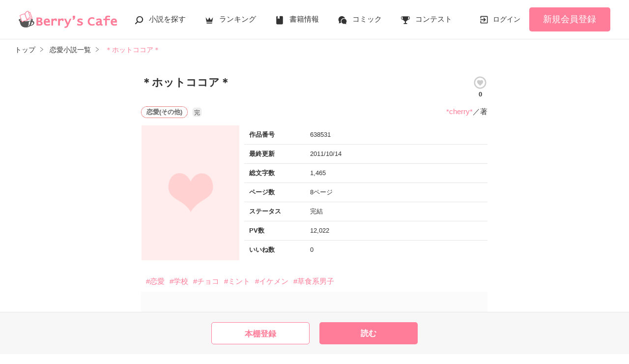

--- FILE ---
content_type: text/html; charset=UTF-8
request_url: https://www.berrys-cafe.jp/book/n638531
body_size: 18893
content:
<!DOCTYPE html>
<html lang="ja">
<head>
<meta charset="UTF-8">
<meta http-equiv="Content-Style-Type" content="text/css">
<meta http-equiv="Content-Script-Type" content="text/javascript">
<meta http-equiv="Cache-control" content="no-cache">
<meta http-equiv="Pragma" content="no-cache">
<meta http-equiv="Expires" content="0">
<meta name="google-site-verification" content="googlebac695b0ff71e5c6.html">
<meta name="google-site-verification" content="b0oHVgry1pyNgp2n5uoAV8MLnLOg14EYLpJs7BUKEBM">
<meta name="referrer" content="origin-when-cross-origin">
<title>＊ホットココア＊　*cherry*／著 | ベリーズカフェ</title>
<meta name="viewport" content="width=device-width, initial-scale=1, minimum-scale=1, maximum-scale=1, user-scalable=no">
<meta data-vmid="description" name="description" content="隣の席のいつも寝てるあいつ…爽やかな名前のあいつのこと、甘い名前のアタシはずっと好きでいていいのかな??">
<meta data-vmid="keywords" name="keywords" content="ジャンル／恋愛(その他),恋愛,学校,チョコ,ミント,イケメン,草食系男子">
<meta name="language" content="ja">
<meta property="og:site_name" content="小説サイトBerry's Cafe -ベリーズカフェ-">
<meta data-vmid="og:title" property="og:title" content="＊ホットココア＊　*cherry*／著 | ベリーズカフェ">
<meta data-vmid="og:description" property="og:description" content="隣の席のいつも寝てるあいつ…爽やかな名前のあいつのこと、甘い名前のアタシはずっと好きでいていいのかな??">
<meta property="og:image" content="https://www.berrys-cafe.jp/assets/1.0.795/img/banner/og_image.gif">

<meta name="twitter:card" content="summary">
<meta name="twitter:site" content="@BerrysCafe_edit">
<meta name="twitter:title" content="＊ホットココア＊　*cherry*／著 | ベリーズカフェ">
<meta name="twitter:image" content="https://www.berrys-cafe.jp/assets/1.0.795/img/banner/og_image.gif">




<meta data-vmid="og:url" property="og:url" content="https://www.berrys-cafe.jp/book/n638531">
<link data-vmid="canonical" rel="canonical" href="https://www.berrys-cafe.jp/book/n638531" />
<link rel="next" href="https://www.berrys-cafe.jp/book/n638531/1" />

<!-- Google Tag Manager -->
<script>(function(w,d,s,l,i){w[l]=w[l]||[];w[l].push({'gtm.start':
new Date().getTime(),event:'gtm.js'});var f=d.getElementsByTagName(s)[0],
j=d.createElement(s),dl=l!='dataLayer'?'&l='+l:'';j.async=true;j.src=
'https://www.googletagmanager.com/gtm.js?id='+i+dl+'&gtm_auth=-VKk_0Go7YgYTtleWHI8vg&gtm_preview=env-1&gtm_cookies_win=x';f.parentNode.insertBefore(j,f);
})(window,document,'script','dataLayer','GTM-MNR5KZ4');</script>
<!-- End Google Tag Manager -->

<link rel="shortcut icon" href="https://www.berrys-cafe.jp/assets/1.0.795/img/favicon.ico">
<link rel="apple-touch-icon" href="https://www.berrys-cafe.jp/assets/1.0.795/img/apple-touch-icon.png">
<script type="text/javascript" src="https://www.berrys-cafe.jp/assets/1.0.795/js/jquery-3.1.1.min.js" charset="utf-8"></script>

<link rel="preload" as="style" href="/build/assets/css-1BkmL01y.css" /><link rel="modulepreload" href="/build/bc/css-4Y0WGQYA.js" /><link rel="modulepreload" href="/build/common-BrUWhR3k.js" /><link rel="modulepreload" href="/build/assets/utils-C7tmgApI.js" /><link rel="modulepreload" href="/build/assets/gtm-CLavqUxb.js" /><link rel="modulepreload" href="/build/assets/beforeunload-confirm-k_LqQLa5.js" /><link rel="modulepreload" href="/build/assets/lazysizes-DefHUnXI.js" /><link rel="modulepreload" href="/build/assets/toastr-DxCYKGsd.js" /><link rel="modulepreload" href="/build/assets/encoding-japanese-BGtRPSts.js" /><link rel="modulepreload" href="/build/assets/jquery-4TQOUQeH.js" /><link rel="modulepreload" href="/build/assets/constants-B8GFlbkZ.js" /><link rel="modulepreload" href="/build/reader-cover-DmxOI7Ft.js" /><link rel="modulepreload" href="/build/assets/recommend-book-HqJseXg-.js" /><link rel="modulepreload" href="/build/bookmark-register-BX_E3g-x.js" /><link rel="modulepreload" href="/build/review-toggle-5WCUAWZd.js" /><link rel="modulepreload" href="/build/swiper-BanH01Wr.js" /><link rel="modulepreload" href="/build/assets/core-D6AKgyCm.js" /><link rel="modulepreload" href="/build/assets/thumbs-YD9QfFKs.js" /><link rel="stylesheet" href="/build/assets/css-1BkmL01y.css" /><script type="module" src="/build/bc/css-4Y0WGQYA.js"></script><script type="module" src="/build/common-BrUWhR3k.js"></script><script type="module" src="/build/reader-cover-DmxOI7Ft.js"></script><script type="module" src="/build/bookmark-register-BX_E3g-x.js"></script><script type="module" src="/build/review-toggle-5WCUAWZd.js"></script><script type="module" src="/build/swiper-BanH01Wr.js"></script>
    <script type="application/ld+json">
        {"@context":"https:\/\/schema.org","@type":"Book","url":"https:\/\/www.berrys-cafe.jp\/book\/n638531","name":"＊ホットココア＊","author":{"@type":"Person","name":"*cherry*"},"aggregateRating":{"@type":"AggregateRating","ratingValue":3,"ratingCount":1}}    </script>
</head>

<body id=pcLayout class="pc-web" style="">
<!-- Google Tag Manager (noscript) -->
<noscript><iframe src="https://www.googletagmanager.com/ns.html?id=GTM-MNR5KZ4&gtm_auth=-VKk_0Go7YgYTtleWHI8vg&gtm_preview=env-1&gtm_cookies_win=x"
height="0" width="0" style="display:none;visibility:hidden"></iframe></noscript>
<!-- End Google Tag Manager (noscript) -->
<div id="fb-root"></div>


<div id="wrapper">
    
    
            <!-- BERRYS HEADER START -->
<header id="header">
    <div class="headerLogo">
        
        <h1><a href="https://www.berrys-cafe.jp/"><img src="https://www.berrys-cafe.jp/assets/1.0.795/img/logo.svg" alt="＊ホットココア＊　*cherry*／著 | ベリーズカフェ"></a></h1>
    </div>
    <div class="headerBtn"><span></span><span></span><span></span>
        <p>メニュー</p>
    </div>

    <nav class="headerNav">
        <div class="navListA">
            <ul>
                <li class="icn_search"><a href="https://www.berrys-cafe.jp/search">小説を探す</a></li>
                <li class="icn_crown"><a href="https://www.berrys-cafe.jp/love/ranking">ランキング</a></li>
                <li class="icn_book"><a href="https://www.berrys-cafe.jp/bookstore">書籍情報</a></li>
                <li class="icn_comic"><a href="https://www.berrys-cafe.jp/comic">コミック</a></li>
                <li class="icn_trophy"><a href="https://www.berrys-cafe.jp/contest">コンテスト</a></li>
            </ul>
        </div>
                                    <div class="navSignup"><a href="https://www.berrys-cafe.jp/signup">新規会員登録</a></div>
                <div class="navGuide"><a href="https://www.berrys-cafe.jp/article/about">Berry's Cafeとは</a></div>
                    
        <div class="navListB">
            <ul>
                <li><span class="acd">探す</span>
                    <ul><li><a href="https://www.berrys-cafe.jp/search">小説を探す</a></li>
<li><a href="https://www.berrys-cafe.jp/finished/long">新着完結(長編作品)</a></li>
<li><a href="https://www.berrys-cafe.jp/finished/short">新着完結(中・短編作品)</a></li>
<li><a href="https://www.berrys-cafe.jp/review">新着レビュー</a></li>
<li><a href="https://www.berrys-cafe.jp/updated">新着更新</a></li>
<li><a href="https://www.berrys-cafe.jp/book">ジャンル別小説一覧</a></li>
<li><a href="https://www.berrys-cafe.jp/bookstore/open">ベリーズ文庫の原作が無料で読める</a></li>
<li><a href="https://www.berrys-cafe.jp/bbs">コミュニティ</a></li>
</ul>
                </li>
                <li><span class="acd">ランキング</span>
                    <ul><li>
            <a href="https://www.berrys-cafe.jp/love/ranking">
                恋愛（総合）
            </a>
        </li>
        <li>
            <a href="https://www.berrys-cafe.jp/love/ranking/long">
                恋愛（長編）
            </a>
        </li>
        <li>
            <a href="https://www.berrys-cafe.jp/love/ranking/short">
                恋愛（中・短編）
            </a>
        </li>
        <li>
            <a href="https://www.berrys-cafe.jp/fantasy/ranking">
                ファンタジー（総合）
            </a>
        </li>
        <li>
            <a href="https://www.berrys-cafe.jp/fantasy/ranking/general">
                ファンタジー
            </a>
        </li>
        <li>
            <a href="https://www.berrys-cafe.jp/fantasy/ranking/love">
                恋愛ファンタジー
            </a>
        </li>
        <li>
            <a href="https://www.berrys-cafe.jp/essay/ranking">
                実用・エッセイ
            </a>
        </li>
        <li>
            <a href="https://www.berrys-cafe.jp/mystery/ranking">
                ミステリー・サスペンス
            </a>
        </li>
        <li>
            <a href="https://www.berrys-cafe.jp/friend/ranking">
                青春・友情
            </a>
        </li>
        <li>
            <a href="https://www.berrys-cafe.jp/nonfic/ranking">
                ノンフィクション・実話
            </a>
        </li>
        <li>
            <a href="https://www.berrys-cafe.jp/horror/ranking">
                ホラー・オカルト
            </a>
        </li>
        <li>
            <a href="https://www.berrys-cafe.jp/history/ranking">
                歴史・時代
            </a>
        </li>
        <li>
            <a href="https://www.berrys-cafe.jp/fairy/ranking">
                絵本・童話
            </a>
        </li>
        <li>
            <a href="https://www.berrys-cafe.jp/comedy/ranking">
                コメディ
            </a>
        </li>
        <li>
            <a href="https://www.berrys-cafe.jp/poetry/ranking">
                詩・短歌・俳句・川柳
            </a>
        </li>
        <li>
            <a href="https://www.berrys-cafe.jp/other/ranking">
                その他
            </a>
        </li>
</ul>
                </li>
                <li><span class="acd">書籍発売情報</span>
                    <ul><li><a href="https://www.berrys-cafe.jp/bookstore">発売中の本を探す</a></li>
<li><a href="https://www.berrys-cafe.jp/bookstore/schedule">発売予定一覧</a></li>
<li><a href="https://www.berrys-cafe.jp/bookstore/writer">書籍化作家一覧</a></li>
</ul>
                </li>
                <li><span class="acd">コミック</span>
                    <ul><li><a href="https://www.berrys-cafe.jp/comic/comic-berrys">comic Berry's</a></li>
    <li><a href="https://www.berrys-cafe.jp/comic/comic-fantasy">Berry's Fantasy</a></li>
    <li><a href="https://www.berrys-cafe.jp/comic/noicomi">noicomi</a></li>
</ul>
                </li>
                <li><span class="acd">コンテスト</span>
                    <ul><li><a href="https://www.berrys-cafe.jp/contest">コンテスト一覧</a></li>
<li>
    <a href="https://www.berrys-cafe.jp/contest/berrys-cafe8">第8回ベリーズカフェ恋愛小説大賞</a>
</li>
<li>
    <a href="https://www.berrys-cafe.jp/contest/episode1/02/berrys">スターツ出版小説投稿サイト合同企画「第2回1話だけ大賞」ベリーズカフェ会場</a>
</li>
<li>
    <a href="https://www.berrys-cafe.jp/contest/macaron-debut01">マカロン文庫新人コンテスト</a>
</li>
<li>
    <a href="https://www.berrys-cafe.jp/contest/noicomi/berrys-cafe/scenario09">第9回noicomiマンガシナリオ大賞【ベリーズカフェ】</a>
</li>
<li>
    <a href="https://www.berrys-cafe.jp/contest/berrys-cafe/screenwriter">ベリーズカフェラブストーリー大賞</a>
</li>
<li>
    <a href="https://www.berrys-cafe.jp/contest/fantasy-06">第6回ベリーズカフェファンタジー小説大賞</a>
</li>
</ul>
                </li>
                <li><span class="acd">特集・オススメ</span>
                    <ul><li><a href="https://www.berrys-cafe.jp/article/serial-story/backnumber">ベリーズカフェ特別連載</a></li>
<li><a href="https://www.berrys-cafe.jp/pc/special/backnumber/index.html">特集バックナンバー</a></li>
<li><a href="https://www.berrys-cafe.jp/recommend">オススメバックナンバー</a></li>
</ul>
                </li>
                <li><span class="acd">公式アプリ</span>
                    <ul><li><a href="https://apps.apple.com/jp/app/id616583799" target="_blank">iOS版アプリ</a></li>
<li><a href="https://play.google.com/store/apps/details?id=jp.starts_pub.noichigo.ad" target="_blank">Android版アプリ</a></li></ul>
                </li>
                <li><span class="acd">公式アカウント</span>
                    <ul><li><a href="https://twitter.com/BerrysCafe_edit" target="_blank">X（Twitter）</a></li>
<li><a href="https://www.youtube.com/channel/UCeu6uL-6vrqCkF9xQ3ISm3g" target="_blank">YouTube</a></li>
</ul>
                </li>
                <li><span class="acd">規約・ヘルプ</span>
                    <ul><li><a href="https://www.berrys-cafe.jp/help">ヘルプ</a></li>
<li><a href="https://www.berrys-cafe.jp/pc/etc/sitemap.html">サイトマップ</a></li>
<li><a href="https://www.berrys-cafe.jp/pc/etc/agreement.html">利用規約</a></li>
<li><a href="https://www.berrys-cafe.jp/pc/etc/policy.html">作品掲載ポリシー</a></li>
<li><a href="https://www.berrys-cafe.jp/pc/etc/expression.html">性描写及び官能表現について</a></li>
<li><a href="https://www.berrys-cafe.jp/pc/etc/copyright.html">著作権について</a></li>
<li><a href="https://www.berrys-cafe.jp/article/legal/terms/bbs">掲示板投稿規約</a></li>
<li><a href="https://www.berrys-cafe.jp/pc/etc/trouble.html">トラブル防止について</a></li>
<li><a href="https://starts-pub.jp/privacy_policy" target="_blank">個人情報保護</a></li>
<li><a href="https://starts-pub.jp" target="_blank">企業情報</a></li>

</ul>
                </li>
                <li><span class="acd">関連サイト</span>
                    <ul><li><a href="https://www.no-ichigo.jp" target="_blank">野いちご</a></li>
<li><a href="https://novema.jp" target="_blank">小説サイト&nbsp;ノベマ！</a></li>
<li><a href="https://www.ozmall.co.jp" target="_blank">東京女性のための情報サイト&nbsp;OZmall</a></li>
</ul>
                </li>
            </ul>
        </div>
    </nav>
            <div class="headerMenu">
            <div class="headerTool">
                <ul>
                                            <li class="headerLogin"><a href="https://www.berrys-cafe.jp/login">ログイン</a></li>
                    
                </ul>
            </div>
                            <div class="headerSignup"><a href="https://www.berrys-cafe.jp/signup">新規会員登録</a></div>
                    </div>
    </header>
<!-- BERRYS HEADER END -->
    
    
                    <div id="breadcrumb" class="breadcrumb">
    <ol id="breadcrumb_inner" itemscope itemtype="http://schema.org/BreadcrumbList">
        <li itemprop="itemListElement" itemscope itemtype="http://schema.org/ListItem">
                <a itemprop="item" href="https://www.berrys-cafe.jp">
            <span itemprop="name">トップ</span>
        </a>
                <meta itemprop="position" content="1">
    </li>
        <li itemprop="itemListElement" itemscope itemtype="http://schema.org/ListItem">
                <a itemprop="item" href="https://www.berrys-cafe.jp/love">
            <span itemprop="name">恋愛小説一覧</span>
        </a>
                <meta itemprop="position" content="2">
    </li>
        <li itemprop="itemListElement" itemscope itemtype="http://schema.org/ListItem">
                <a itemprop="item" href="https://www.berrys-cafe.jp/book/n638531">
            <span itemprop="name">＊ホットココア＊</span>
        </a>
                <meta itemprop="position" content="3">
    </li>
        </ol>
</div>

            
    
    
    
    <div id="container">
        <main class="main mainShortC">
            <section class="section bookDetails">
                
                
        <div class="title-wrap">
            <div class="title"><h2>＊ホットココア＊</h2></div>

                                                                        <div class="likeIconArea">
                            <a class="good-poll-register btnBookLikeIcon btnBookLikeOn" data-url="https://www.berrys-cafe.jp/web-api/book/n638531/good/poll">
                                                                    <svg xmlns="http://www.w3.org/2000/svg" xmlns:xlink="http://www.w3.org/1999/xlink" version="1.1" id="mdi-heart-circle-outline" width="30" height="30" viewBox="0 0 24 24"><path d="M12,2A10,10 0 0,0 2,12A10,10 0 0,0 12,22A10,10 0 0,0 22,12A10,10 0 0,0 12,2M12,4A8,8 0 0,1 20,12A8,8 0 0,1 12,20A8,8 0 0,1 4,12A8,8 0 0,1 12,4M9.75,7.82C8.21,7.82 7,9.03 7,10.57C7,12.46 8.7,14 11.28,16.34L12,17L12.72,16.34C15.3,14 17,12.46 17,10.57C17,9.03 15.79,7.82 14.25,7.82C13.38,7.82 12.55,8.23 12,8.87C11.45,8.23 10.62,7.82 9.75,7.82Z"/></svg>
                                                            </a>
                            <p class="like">0</p>
                        </div>
                                                        </div>

        <div class="group-wrap">
            <div class="group-01">
                <div class="sub">
                                            <button class="btnBookInfo forSP">作品情報</button>
                                                            
                    <div class="subDetails-01">
                                                <p class="tag genre_name txt_genre_val100">恋愛(その他)</p>
                                                                            <p class="icnEnd">完</p>
                                                                    </div>
                    <div class="subDetails-02">
                        <div class="name"><a href="https://www.berrys-cafe.jp/member/n266050">*cherry*</a>／著</div>
                    </div>
                </div>
            </div>
            <div class="group-02">
                <div class="pic">
                    <figure><img src="https://www.berrys-cafe.jp/assets/1.0.795/img/book/genre1.png" alt="＊ホットココア＊"></figure>
                                                        </div>
                
                
                                                        <div class="bookInfo">
                        <dl>
                            <dt>作品番号</dt>
                            <dd>638531</dd>
                        </dl>
                        <dl>
                            <dt>最終更新</dt>
                            <dd>2011/10/14</dd>
                        </dl>
                                                   <dl>
                            <dt>総文字数</dt>
                            <dd>
                                                                    1,465
                                                            </dd>
                        </dl>
                        <dl>
                            <dt>ページ数</dt>
                            <dd>
                                8ページ
                                                            </dd>
                        </dl>
                        <dl>
                            <dt>ステータス</dt>
                            <dd>
                                                                    完結
                                                            </dd>
                        </dl>
                                                    <dl>
                                <dt>PV数</dt>
                                <dd>12,022</dd>
                            </dl>
                                                <dl>
                            <dt>いいね数</dt>
                            <dd>0</dd>
                        </dl>
                                            </div>
                                
            </div>
        </div>

        
        
                                                        <ul class="keywordList">
                                        <li><a href="https://www.berrys-cafe.jp/search/book?word=%E6%81%8B%E6%84%9B">#恋愛</a></li>
                                                                    <li><a href="https://www.berrys-cafe.jp/search/book?word=%E5%AD%A6%E6%A0%A1">#学校</a></li>
                                                                    <li><a href="https://www.berrys-cafe.jp/search/book?word=%E3%83%81%E3%83%A7%E3%82%B3">#チョコ</a></li>
                                                                    <li><a href="https://www.berrys-cafe.jp/search/book?word=%E3%83%9F%E3%83%B3%E3%83%88">#ミント</a></li>
                                                                    <li><a href="https://www.berrys-cafe.jp/search/book?word=%E3%82%A4%E3%82%B1%E3%83%A1%E3%83%B3">#イケメン</a></li>
                                                                    <li><a href="https://www.berrys-cafe.jp/search/book?word=%E8%8D%89%E9%A3%9F%E7%B3%BB%E7%94%B7%E5%AD%90">#草食系男子</a></li>
                                    </ul>
                                    
        
                                                    
        
        
                <div class="bookSummary-01">
            <br />
<br />
<br />
<br />
隣の席のいつも寝てるあいつ…<br />
<br />
<br />
爽やかな名前のあいつのこと、甘い名前のアタシはずっと好きでいていいのかな??<br />
<br />
<br />

        </div>
            </section>
    


    
    <div class="section">
        <ul class="bookBtnList bookCoverBtnBar">
                            <li>
					<a href="javascript:void(0);" class="bookmark-register btnBookshelf excludeCompleteModal" data-url="https://www.berrys-cafe.jp/web-api/bookmark/save/n638531"></a>
			</li>
                        <li class="BookReadList">
                    <a href="https://www.berrys-cafe.jp/book/n638531/1"
                class="btnBookRead" id="btnBookRead">読む</a>
        
    </li>
        
                    </ul>
    </div>


    <section class="section">
        <div class="bookChapterList">
            <h3 class="ttlStyle03">目次</h3>
            <ul>
                                <li>
                                                                        
                            <a href="https://www.berrys-cafe.jp/book/n638531/1">ホットココア</a>
                                                                <ul>
                                                                                    <li>
                                                                            
                                        <a href="https://www.berrys-cafe.jp/book/n638531/8">＊あとがき＊</a>
                                                                    </li>
                                                                        </ul>
                </li>
                            </ul>
        </div>
    </section>

    
    <section class="section">
    <div class="bookReview">
        <h3 class="ttlStyle03">この作品のレビュー</h3>

        
        
        <ul class="bookBtnList mb0">
                        <li><a href="javascript:void(0);" class="btnReviewOff">レビューを書く</a></li>
                    </ul>

        <ul class="arwList01 alignR">
            <li><a href="https://www.berrys-cafe.jp/help/n100">レビューについて</a></li>
        </ul>

                <div class="reviewList">
                            <div class="clm">

        <div class="head">
            <div class="group">
                
                                <span class="star"><img src="https://www.berrys-cafe.jp/assets/1.0.795/img/common/star30.png" alt=★★★></span>
                
                <div class="date">2014/12/24 21:48</div>
            </div>
        </div>

        
                    <div class="contributor">投稿者：
                <a href="https://www.berrys-cafe.jp/member/n707511" >
                    SHTK
                </a>さん
            </div>
        
        
        
        <div class="reviewttl">続編</div>

        
        <div class="reviewdtl ">
            <p class="part">続き欲しいです
</p>
            <p class="all">続き欲しいです<br />
</p>
            <div class="reviewmore"><div class="more" data-label=続きを見る>続きを見る</div></div>
        </div>

        
        
        
            </div>

                    </div>
            </div>

        <ul class="btnList03">
        <li><a href="https://www.berrys-cafe.jp/book/n638531/review" class="btnMore">もっと見る</a></li>
    </ul>
    </section>

    
    <section class="section">
    <div class="bookKansou">
        <h3 class="ttlStyle03">この作品の感想ノート</h3>

        
        <ul class="bookBtnList mb15">
            <li><a href="https://www.berrys-cafe.jp/book/n638531/note#write" class="btnKansou excludeCompleteModal">感想を書く</a></li>
        </ul>

        <ul class="arwList01 alignR">
            <li class="mb0"><a href="https://www.berrys-cafe.jp/help/n97">感想ノートについて</a></li>
        </ul>

                <div class="kansouList">
                        <div class="clm">
                <p>続き見たいです<br />
cherryさん応援してます</p>
                <div class="contributor"><a href="https://www.berrys-cafe.jp/member/n707511">SHTK</a>さん</div>
                <div class="date">2014/12/24 21:50</div>
            </div>
                        <div class="clm">
                <p>ホットココア2書いてください(^∧^)<br />
<br />
*cherry*さんずっと応援してます！<br />
ファンポチさせてもらいました！</p>
                <div class="contributor"><a href="https://www.berrys-cafe.jp/member/n542285">華娜</a>さん</div>
                <div class="date">2014/02/15 23:58</div>
            </div>
                        <div class="clm">
                <p>勇海様≫ありがとうございます!!!<br />
その後の心愛と明斗も書いていこうと思います(o^∀^o)</p>
                <div class="contributor"><a href="https://www.berrys-cafe.jp/member/n266050">*cherry*</a>さん</div>
                <div class="date">2011/12/06 20:27</div>
            </div>
                    </div>
        
                <ul class="btnList03">
            <li><a href="https://www.berrys-cafe.jp/book/n638531/note" class="btnMore">もっと見る</a></li>
        </ul>
            </div>
</section>

    
    <section id="feeling-poll-area" class="section">
    <div class="bookPoll">
        <h3 class="ttlStyle03">この作品のひとこと感想</h3>
                    <div class="alignC mb20">この作品には、まだ投票されていません。</div>
                <ul class="bookBtnList excludeCompleteModal mb0">
            <li><a class="btnPoll" href="https://www.berrys-cafe.jp/book/n638531/poll" class="">投票する</a></li>
        </ul>
    </div>
</section>



    <section class="section">
    <div class="bookSnsList excludeCompleteModal">
        <h3>この作品をシェア</h3>
        <ul>
            
            <li>
                <div class="line-it-button" data-lang="ja" data-type="share-a"
                     data-ver="2" data-url="https://www.berrys-cafe.jp/book/n638531" style="display: none;"></div>
            </li>
            
            <li><a href="https://twitter.com/share?ref_src=twsrc%5Etfw" class="twitter-share-button"
                   data-show-count="false"
                   data-count="none"
                   data-url="https://www.berrys-cafe.jp/book/n638531"
                   data-text="＊ホットココア＊ | ベリーズカフェ"
                   data-lang="ja"
                   data-hashtags="ベリーズカフェ"
                >Tweet</a></li>
            
            <li>
                <div class="fb-share-button" data-href="https://www.berrys-cafe.jp/book/n638531" data-layout="button_count" data-size="small" data-mobile-iframe="false">
                    <a target="_blank" href="https://www.facebook.com/sharer/sharer.php?u=https%3A%2F%2Fwww.berrys-cafe.jp%2Fbook%2Fn638531&amp;src=sdkpreparse" class="fb-xfbml-parse-ignore">シェア</a>
                </div>
            </li>
        </ul>
    </div>
</section>



            <div class="bookList bookCover section">
            <h3>この作品を見ている人にオススメ</h3>
            <div id="recommendBooks" data-book-id="638531">
                <div class="alignC">
                    <span class="spinner"></span>
                    <p class="spinnerTxt">読み込み中…</p>
                </div>
            </div>
        </div>
    
            <div class="section">
            <h3>かんたん検索</h3>
            <div id="simpleSearch">
    <div>
        
        <div class="swiper swiperTabSimpleSearch">
            <ul class="text-tab tab-count3 swiper-wrapper">
                            <li class="swiper-slide">じっくり読める感動する話</li>
                            <li class="swiper-slide">2時間で読める胸キュンする話</li>
                            <li class="swiper-slide">3時間で読める キーワード 「社長」 の話</li>
                        </ul>
        </div>
        
        <div class="swiper swiperTabContentsSimpleSearch">
            <ul class="swiper-wrapper">
                                <li class="swiper-slide">
                    <div class="swiperBookSimpleSearch swiper">
                        <ul class="book_grid swiper-wrapper">
                                                    <li class="swiper-slide linkGroup">
    <div class="rank">1</div>
    <figure>
    <a href="https://www.berrys-cafe.jp/book/n662245"
        data-track-label="かんたん検索-じっくり読める感動する話-1"            >
        <img
            class="lazyload"
            src="https://www.berrys-cafe.jp/assets/1.0.795/img/common/book_loading.png"
            data-src="https://www.berrys-cafe.jp/pc/img/issuedProduct/10078-250.png"
            alt="空しか、見えない"
        >
    </a>

    </figure>
    <div class="sub">
                
        <p class="genre_name txt_genre_val200">青春・友情</p>
        <p class="book_name line-clamp n3">
            
            空しか、見えない
        </p>
        <p class="writer_name">谷村 志穂／著</p>
        <p class="page_count">700ページ</p>
                                    </div>
    <a class="mainLink forSP" href="https://www.berrys-cafe.jp/book/n662245"
        data-track-label="かんたん検索-じっくり読める感動する話-1"            ></a>
</li>
                                                    <li class="swiper-slide linkGroup">
    <div class="rank">2</div>
    <figure>
    <a href="https://www.berrys-cafe.jp/book/n270622"
        data-track-label="かんたん検索-じっくり読める感動する話-2"            >
        <img
            class="lazyload"
            src="https://www.berrys-cafe.jp/assets/1.0.795/img/common/book_loading.png"
            data-src="https://www.berrys-cafe.jp/assets/1.0.795/img/book/genre2.png"
            alt="きみと、もう一度"
        >
    </a>

    </figure>
    <div class="sub">
                
        <p class="genre_name txt_genre_val200">青春・友情</p>
        <p class="book_name line-clamp n3">
            
            きみと、もう一度
        </p>
        <p class="writer_name">櫻いいよ／著</p>
        <p class="page_count">122ページ</p>
                                    </div>
    <a class="mainLink forSP" href="https://www.berrys-cafe.jp/book/n270622"
        data-track-label="かんたん検索-じっくり読める感動する話-2"            ></a>
</li>
                                                    <li class="swiper-slide linkGroup">
    <div class="rank">3</div>
    <figure>
    <a href="https://www.berrys-cafe.jp/book/n679495"
        data-track-label="かんたん検索-じっくり読める感動する話-3"            >
        <img
            class="lazyload"
            src="https://www.berrys-cafe.jp/assets/1.0.795/img/common/book_loading.png"
            data-src="https://www.berrys-cafe.jp/assets/1.0.795/img/book/genre99.png"
            alt="春となりを待つきみへ"
        >
    </a>

    </figure>
    <div class="sub">
                
        <p class="genre_name txt_genre_val9900">その他</p>
        <p class="book_name line-clamp n3">
            
            春となりを待つきみへ
        </p>
        <p class="writer_name">沖田 円／著</p>
        <p class="page_count">321ページ</p>
                                    </div>
    <a class="mainLink forSP" href="https://www.berrys-cafe.jp/book/n679495"
        data-track-label="かんたん検索-じっくり読める感動する話-3"            ></a>
</li>
                                                    <li class="swiper-slide linkGroup">
    <div class="rank">4</div>
    <figure>
    <a href="https://www.berrys-cafe.jp/book/n23729"
        data-track-label="かんたん検索-じっくり読める感動する話-4"            >
        <img
            class="lazyload"
            src="https://www.berrys-cafe.jp/assets/1.0.795/img/common/book_loading.png"
            data-src="https://www.berrys-cafe.jp/assets/1.0.795/img/book/genre12.png"
            alt="男性不妊と宣告されて～不妊治療闘想記～"
        >
    </a>

    </figure>
    <div class="sub">
                
        <p class="genre_name txt_genre_val1200">実用・エッセイ(こども)</p>
        <p class="book_name line-clamp n3">
            
            男性不妊と宣告されて～不妊治療闘想記～
        </p>
        <p class="writer_name">矢口 葵／著</p>
        <p class="page_count">314ページ</p>
                                    </div>
    <a class="mainLink forSP" href="https://www.berrys-cafe.jp/book/n23729"
        data-track-label="かんたん検索-じっくり読める感動する話-4"            ></a>
</li>
                                                    <li class="swiper-slide linkGroup">
    <div class="rank">5</div>
    <figure>
    <a href="https://www.berrys-cafe.jp/book/n569804"
        data-track-label="かんたん検索-じっくり読める感動する話-5"            >
        <img
            class="lazyload"
            src="https://www.berrys-cafe.jp/assets/1.0.795/img/common/book_loading.png"
            data-src="https://www.berrys-cafe.jp/assets/1.0.795/img/book/genre1.png"
            alt="モテる弟をもつ双子の姉の地味子の物語"
        >
    </a>

    </figure>
    <div class="sub">
                
        <p class="genre_name txt_genre_val100">恋愛(その他)</p>
        <p class="book_name line-clamp n3">
            
            モテる弟をもつ双子の姉の地味子の物語
        </p>
        <p class="writer_name">あるぱっか！／著</p>
        <p class="page_count">206ページ</p>
                                    </div>
    <a class="mainLink forSP" href="https://www.berrys-cafe.jp/book/n569804"
        data-track-label="かんたん検索-じっくり読める感動する話-5"            ></a>
</li>
                                                    <li class="swiper-slide linkGroup">
    <div class="rank">6</div>
    <figure>
    <a href="https://www.berrys-cafe.jp/book/n548937"
        data-track-label="かんたん検索-じっくり読める感動する話-6"            >
        <img
            class="lazyload"
            src="https://www.berrys-cafe.jp/assets/1.0.795/img/common/book_loading.png"
            data-src="https://www.berrys-cafe.jp/assets/1.0.795/img/book/genre1.png"
            alt="【完】Lost voice‐ﾂﾀｴﾀｲ ｵﾓｲ‐"
        >
    </a>

    </figure>
    <div class="sub">
                
        <p class="genre_name txt_genre_val100">恋愛(キケン・ダーク)</p>
        <p class="book_name line-clamp n3">
            
            【完】Lost voice‐ﾂﾀｴﾀｲ ｵﾓｲ‐
        </p>
        <p class="writer_name">蒼衣はな／著</p>
        <p class="page_count">450ページ</p>
                                    </div>
    <a class="mainLink forSP" href="https://www.berrys-cafe.jp/book/n548937"
        data-track-label="かんたん検索-じっくり読める感動する話-6"            ></a>
</li>
                                                    <li class="swiper-slide linkGroup">
    <div class="rank">7</div>
    <figure>
    <a href="https://www.berrys-cafe.jp/book/n832138"
        data-track-label="かんたん検索-じっくり読める感動する話-7"            >
        <img
            class="lazyload"
            src="https://www.berrys-cafe.jp/assets/1.0.795/img/common/book_loading.png"
            data-src="https://www.berrys-cafe.jp/assets/1.0.795/img/book/genre1.png"
            alt="もうひとつの恋"
        >
    </a>

    </figure>
    <div class="sub">
                
        <p class="genre_name txt_genre_val100">恋愛(純愛)</p>
        <p class="book_name line-clamp n3">
            
            もうひとつの恋
        </p>
        <p class="writer_name">和花~ｶｽﾞﾊﾅ~／著</p>
        <p class="page_count">432ページ</p>
                                    </div>
    <a class="mainLink forSP" href="https://www.berrys-cafe.jp/book/n832138"
        data-track-label="かんたん検索-じっくり読める感動する話-7"            ></a>
</li>
                                                    <li class="swiper-slide linkGroup">
    <div class="rank">8</div>
    <figure>
    <a href="https://www.berrys-cafe.jp/book/n581907"
        data-track-label="かんたん検索-じっくり読める感動する話-8"            >
        <img
            class="lazyload"
            src="https://www.berrys-cafe.jp/assets/1.0.795/img/common/book_loading.png"
            data-src="https://www.berrys-cafe.jp/assets/1.0.795/img/book/genre1.png"
            alt="If〜桜龍の彼等〜【完】"
        >
    </a>

    </figure>
    <div class="sub">
                
        <p class="genre_name txt_genre_val100">恋愛(キケン・ダーク)</p>
        <p class="book_name line-clamp n3">
            
            If〜桜龍の彼等〜【完】
        </p>
        <p class="writer_name">美空ゆま／著</p>
        <p class="page_count">824ページ</p>
                                    </div>
    <a class="mainLink forSP" href="https://www.berrys-cafe.jp/book/n581907"
        data-track-label="かんたん検索-じっくり読める感動する話-8"            ></a>
</li>
                                                    <li class="swiper-slide linkGroup">
    <div class="rank">9</div>
    <figure>
    <a href="https://www.berrys-cafe.jp/book/n691688"
        data-track-label="かんたん検索-じっくり読める感動する話-9"            >
        <img
            class="lazyload"
            src="https://www.berrys-cafe.jp/assets/1.0.795/img/common/book_loading.png"
            data-src="https://www.berrys-cafe.jp/assets/1.0.795/img/book/genre1.png"
            alt="ありのままの、あなたが欲しい。"
        >
    </a>

    </figure>
    <div class="sub">
                
        <p class="genre_name txt_genre_val100">恋愛(キケン・ダーク)</p>
        <p class="book_name line-clamp n3">
            
            ありのままの、あなたが欲しい。
        </p>
        <p class="writer_name">葉月りゅう／著</p>
        <p class="page_count">395ページ</p>
                                    </div>
    <a class="mainLink forSP" href="https://www.berrys-cafe.jp/book/n691688"
        data-track-label="かんたん検索-じっくり読める感動する話-9"            ></a>
</li>
                                                    <li class="swiper-slide linkGroup">
    <div class="rank">10</div>
    <figure>
    <a href="https://www.berrys-cafe.jp/book/n20377"
        data-track-label="かんたん検索-じっくり読める感動する話-10"            >
        <img
            class="lazyload"
            src="https://www.berrys-cafe.jp/assets/1.0.795/img/common/book_loading.png"
            data-src="https://www.berrys-cafe.jp/assets/1.0.795/img/book/genre10.png"
            alt="身代わり姫"
        >
    </a>

    </figure>
    <div class="sub">
                
        <p class="genre_name txt_genre_val1000">絵本・童話</p>
        <p class="book_name line-clamp n3">
            
            身代わり姫
        </p>
        <p class="writer_name">苑水真茅／著</p>
        <p class="page_count">245ページ</p>
                                    </div>
    <a class="mainLink forSP" href="https://www.berrys-cafe.jp/book/n20377"
        data-track-label="かんたん検索-じっくり読める感動する話-10"            ></a>
</li>
                                                    <li class="swiper-slide linkGroup">
    <div class="rank">11</div>
    <figure>
    <a href="https://www.berrys-cafe.jp/book/n307363"
        data-track-label="かんたん検索-じっくり読める感動する話-11"            >
        <img
            class="lazyload"
            src="https://www.berrys-cafe.jp/assets/1.0.795/img/common/book_loading.png"
            data-src="https://www.berrys-cafe.jp/assets/1.0.795/img/book/genre2.png"
            alt="B L A S T"
        >
    </a>

    </figure>
    <div class="sub">
                
        <p class="genre_name txt_genre_val200">青春・友情</p>
        <p class="book_name line-clamp n3">
            
            B L A S T
        </p>
        <p class="writer_name">はちみつ花／著</p>
        <p class="page_count">398ページ</p>
                                    </div>
    <a class="mainLink forSP" href="https://www.berrys-cafe.jp/book/n307363"
        data-track-label="かんたん検索-じっくり読める感動する話-11"            ></a>
</li>
                                                    <li class="swiper-slide linkGroup">
    <div class="rank">12</div>
    <figure>
    <a href="https://www.berrys-cafe.jp/book/n428972"
        data-track-label="かんたん検索-じっくり読める感動する話-12"            >
        <img
            class="lazyload"
            src="https://www.berrys-cafe.jp/assets/1.0.795/img/common/book_loading.png"
            data-src="https://www.berrys-cafe.jp/assets/1.0.795/img/book/genre1.png"
            alt="ＥＭＥＲＡＬＤ"
        >
    </a>

    </figure>
    <div class="sub">
                
        <p class="genre_name txt_genre_val100">恋愛(その他)</p>
        <p class="book_name line-clamp n3">
            
            ＥＭＥＲＡＬＤ
        </p>
        <p class="writer_name">愛無／著</p>
        <p class="page_count">627ページ</p>
                                    </div>
    <a class="mainLink forSP" href="https://www.berrys-cafe.jp/book/n428972"
        data-track-label="かんたん検索-じっくり読める感動する話-12"            ></a>
</li>
                                                    <li class="swiper-slide linkGroup">
    <div class="rank">13</div>
    <figure>
    <a href="https://www.berrys-cafe.jp/book/n271015"
        data-track-label="かんたん検索-じっくり読める感動する話-13"            >
        <img
            class="lazyload"
            src="https://www.berrys-cafe.jp/assets/1.0.795/img/common/book_loading.png"
            data-src="https://www.berrys-cafe.jp/assets/1.0.795/img/book/genre1.png"
            alt="15才でママになった理由（わけ）"
        >
    </a>

    </figure>
    <div class="sub">
                
        <p class="genre_name txt_genre_val100">恋愛(純愛)</p>
        <p class="book_name line-clamp n3">
            
            15才でママになった理由（わけ）
        </p>
        <p class="writer_name">茉珠華／著</p>
        <p class="page_count">320ページ</p>
                                    </div>
    <a class="mainLink forSP" href="https://www.berrys-cafe.jp/book/n271015"
        data-track-label="かんたん検索-じっくり読める感動する話-13"            ></a>
</li>
                                                    <li class="swiper-slide linkGroup">
    <div class="rank">14</div>
    <figure>
    <a href="https://www.berrys-cafe.jp/book/n431825"
        data-track-label="かんたん検索-じっくり読める感動する話-14"            >
        <img
            class="lazyload"
            src="https://www.berrys-cafe.jp/assets/1.0.795/img/common/book_loading.png"
            data-src="https://www.berrys-cafe.jp/assets/1.0.795/img/book/genre7.png"
            alt="Everlastingly Love"
        >
    </a>

    </figure>
    <div class="sub">
                
        <p class="genre_name txt_genre_val700">ファンタジー</p>
        <p class="book_name line-clamp n3">
            
            Everlastingly Love
        </p>
        <p class="writer_name">有川さくら／著</p>
        <p class="page_count">280ページ</p>
                                    </div>
    <a class="mainLink forSP" href="https://www.berrys-cafe.jp/book/n431825"
        data-track-label="かんたん検索-じっくり読める感動する話-14"            ></a>
</li>
                                                    <li class="swiper-slide linkGroup">
    <div class="rank">15</div>
    <figure>
    <a href="https://www.berrys-cafe.jp/book/n601631"
        data-track-label="かんたん検索-じっくり読める感動する話-15"            >
        <img
            class="lazyload"
            src="https://www.berrys-cafe.jp/assets/1.0.795/img/common/book_loading.png"
            data-src="https://www.berrys-cafe.jp/assets/1.0.795/img/book/genre7.png"
            alt="ハルアトスの姫君―君の始まり―"
        >
    </a>

    </figure>
    <div class="sub">
                
        <p class="genre_name txt_genre_val700">ファンタジー</p>
        <p class="book_name line-clamp n3">
            
            ハルアトスの姫君―君の始まり―
        </p>
        <p class="writer_name">夢海／著</p>
        <p class="page_count">424ページ</p>
                                    </div>
    <a class="mainLink forSP" href="https://www.berrys-cafe.jp/book/n601631"
        data-track-label="かんたん検索-じっくり読める感動する話-15"            ></a>
</li>
                                                    <li class="swiper-slide linkGroup">
    <div class="rank">16</div>
    <figure>
    <a href="https://www.berrys-cafe.jp/book/n524070"
        data-track-label="かんたん検索-じっくり読める感動する話-16"            >
        <img
            class="lazyload"
            src="https://www.berrys-cafe.jp/assets/1.0.795/img/common/book_loading.png"
            data-src="https://www.berrys-cafe.jp/assets/1.0.795/img/book/genre7.png"
            alt="夜色オオカミ"
        >
    </a>

    </figure>
    <div class="sub">
                
        <p class="genre_name txt_genre_val700">ファンタジー</p>
        <p class="book_name line-clamp n3">
            
            夜色オオカミ
        </p>
        <p class="writer_name">矢野知兎／著</p>
        <p class="page_count">472ページ</p>
                                    </div>
    <a class="mainLink forSP" href="https://www.berrys-cafe.jp/book/n524070"
        data-track-label="かんたん検索-じっくり読める感動する話-16"            ></a>
</li>
                                                    <li class="swiper-slide linkGroup">
    <div class="rank">17</div>
    <figure>
    <a href="https://www.berrys-cafe.jp/book/n795886"
        data-track-label="かんたん検索-じっくり読める感動する話-17"            >
        <img
            class="lazyload"
            src="https://www.berrys-cafe.jp/assets/1.0.795/img/common/book_loading.png"
            data-src="https://www.berrys-cafe.jp/assets/1.0.795/img/book/genre1.png"
            alt="「1/4の奇跡」左側の君に【完】"
        >
    </a>

    </figure>
    <div class="sub">
                
        <p class="genre_name txt_genre_val100">恋愛(純愛)</p>
        <p class="book_name line-clamp n3">
            
            「1/4の奇跡」左側の君に【完】
        </p>
        <p class="writer_name">樹香梨／著</p>
        <p class="page_count">300ページ</p>
                                    </div>
    <a class="mainLink forSP" href="https://www.berrys-cafe.jp/book/n795886"
        data-track-label="かんたん検索-じっくり読める感動する話-17"            ></a>
</li>
                                                    <li class="swiper-slide linkGroup">
    <div class="rank">18</div>
    <figure>
    <a href="https://www.berrys-cafe.jp/book/n756197"
        data-track-label="かんたん検索-じっくり読める感動する話-18"            >
        <img
            class="lazyload"
            src="https://www.berrys-cafe.jp/assets/1.0.795/img/common/book_loading.png"
            data-src="https://www.berrys-cafe.jp/assets/1.0.795/img/book/genre7.png"
            alt="右手に剣を、左手に君を"
        >
    </a>

    </figure>
    <div class="sub">
                
        <p class="genre_name txt_genre_val700">ファンタジー</p>
        <p class="book_name line-clamp n3">
            
            右手に剣を、左手に君を
        </p>
        <p class="writer_name">真彩-mahya-／著</p>
        <p class="page_count">449ページ</p>
                                    </div>
    <a class="mainLink forSP" href="https://www.berrys-cafe.jp/book/n756197"
        data-track-label="かんたん検索-じっくり読める感動する話-18"            ></a>
</li>
                                                    <li class="swiper-slide linkGroup">
    <div class="rank">19</div>
    <figure>
    <a href="https://www.berrys-cafe.jp/book/n710380"
        data-track-label="かんたん検索-じっくり読める感動する話-19"            >
        <img
            class="lazyload"
            src="https://www.berrys-cafe.jp/assets/1.0.795/img/common/book_loading.png"
            data-src="https://www.berrys-cafe.jp/assets/1.0.795/img/book/genre1.png"
            alt="さくら色  〜好きです、先輩〜"
        >
    </a>

    </figure>
    <div class="sub">
                
        <p class="genre_name txt_genre_val100">恋愛(学園)</p>
        <p class="book_name line-clamp n3">
            
            さくら色  〜好きです、先輩〜
        </p>
        <p class="writer_name">桜ひなた／著</p>
        <p class="page_count">499ページ</p>
                                    </div>
    <a class="mainLink forSP" href="https://www.berrys-cafe.jp/book/n710380"
        data-track-label="かんたん検索-じっくり読める感動する話-19"            ></a>
</li>
                                                    <li class="swiper-slide linkGroup">
    <div class="rank">20</div>
    <figure>
    <a href="https://www.berrys-cafe.jp/book/n638533"
        data-track-label="かんたん検索-じっくり読める感動する話-20"            >
        <img
            class="lazyload"
            src="https://www.berrys-cafe.jp/assets/1.0.795/img/common/book_loading.png"
            data-src="https://www.berrys-cafe.jp/assets/1.0.795/img/book/genre1.png"
            alt="ＮＵＤＥ〜彼女の心〜"
        >
    </a>

    </figure>
    <div class="sub">
                
        <p class="genre_name txt_genre_val100">恋愛(その他)</p>
        <p class="book_name line-clamp n3">
            
            ＮＵＤＥ〜彼女の心〜
        </p>
        <p class="writer_name">サコさん／著</p>
        <p class="page_count">516ページ</p>
                                    </div>
    <a class="mainLink forSP" href="https://www.berrys-cafe.jp/book/n638533"
        data-track-label="かんたん検索-じっくり読める感動する話-20"            ></a>
</li>
                                                    <li class="swiper-slide"><a class="book_grid_more" href="https://www.berrys-cafe.jp/search/simple?time=999&amp;feel=3" data-track-label="かんたん検索-じっくり読める感動する話-もっと見る">もっと見る</a></li>
                        </ul>
                        <ul class="arwList01 mt15 mb15 alignR">
                            <li><a href="https://www.berrys-cafe.jp/search/simple?time=999&amp;feel=3" data-track-label="かんたん検索-じっくり読める感動する話-もっと見る">もっと見る</a></li>
                        </ul>
                    </div>
                </li>
                                <li class="swiper-slide">
                    <div class="swiperBookSimpleSearch swiper">
                        <ul class="book_grid swiper-wrapper">
                                                    <li class="swiper-slide linkGroup">
    <div class="rank">1</div>
    <figure>
    <a href="https://www.berrys-cafe.jp/book/n1668584"
        data-track-label="かんたん検索-2時間で読める胸キュンする話-1"            >
        <img
            class="lazyload"
            src="https://www.berrys-cafe.jp/assets/1.0.795/img/common/book_loading.png"
            data-src="https://www.berrys-cafe.jp/img/issuedProduct/12390-750.jpg?t=1694584897"
            alt="政略結婚ですが、不動産王に底なしの愛で甘やかされています"
        >
    </a>

    </figure>
    <div class="sub">
                
        <p class="genre_name txt_genre_val100">恋愛(純愛)</p>
        <p class="book_name line-clamp n3">
            
            政略結婚ですが、不動産王に底なしの愛で甘やかされています
        </p>
        <p class="writer_name">花木きな／著</p>
        <p class="page_count">137ページ</p>
                                    </div>
    <a class="mainLink forSP" href="https://www.berrys-cafe.jp/book/n1668584"
        data-track-label="かんたん検索-2時間で読める胸キュンする話-1"            ></a>
</li>
                                                    <li class="swiper-slide linkGroup">
    <div class="rank">2</div>
    <figure>
    <a href="https://www.berrys-cafe.jp/book/n1677075"
        data-track-label="かんたん検索-2時間で読める胸キュンする話-2"            >
        <img
            class="lazyload"
            src="https://www.berrys-cafe.jp/assets/1.0.795/img/common/book_loading.png"
            data-src="https://www.berrys-cafe.jp/img/member/927151/up6axfw6fn-thumb.jpg"
            alt="待てない柑士にひよりあり　～年上御曹司は大人げなくも独占欲が止められない～"
        >
    </a>

    </figure>
    <div class="sub">
                
        <p class="genre_name txt_genre_val100">恋愛(純愛)</p>
        <p class="book_name line-clamp n3">
            
            待てない柑士にひよりあり　～年上御曹司は大人げなくも独占欲が止められない～
        </p>
        <p class="writer_name">泉野あおい／著</p>
        <p class="page_count">83ページ</p>
                                    </div>
    <a class="mainLink forSP" href="https://www.berrys-cafe.jp/book/n1677075"
        data-track-label="かんたん検索-2時間で読める胸キュンする話-2"            ></a>
</li>
                                                    <li class="swiper-slide linkGroup">
    <div class="rank">3</div>
    <figure>
    <a href="https://www.berrys-cafe.jp/book/n1531723"
        data-track-label="かんたん検索-2時間で読める胸キュンする話-3"            >
        <img
            class="lazyload"
            src="https://www.berrys-cafe.jp/assets/1.0.795/img/common/book_loading.png"
            data-src="https://www.berrys-cafe.jp/img/member/929865/ks4ravflq3-thumb.jpg"
            alt="同期に恋して 〜ずっと片思い〜"
        >
    </a>

    </figure>
    <div class="sub">
                
        <p class="genre_name txt_genre_val100">恋愛(オフィスラブ)</p>
        <p class="book_name line-clamp n3">
            
            同期に恋して 〜ずっと片思い〜
        </p>
        <p class="writer_name">美希みなみ／著</p>
        <p class="page_count">105ページ</p>
                                    </div>
    <a class="mainLink forSP" href="https://www.berrys-cafe.jp/book/n1531723"
        data-track-label="かんたん検索-2時間で読める胸キュンする話-3"            ></a>
</li>
                                                    <li class="swiper-slide linkGroup">
    <div class="rank">4</div>
    <figure>
    <a href="https://www.berrys-cafe.jp/book/n1177045"
        data-track-label="かんたん検索-2時間で読める胸キュンする話-4"            >
        <img
            class="lazyload"
            src="https://www.berrys-cafe.jp/assets/1.0.795/img/common/book_loading.png"
            data-src="https://www.berrys-cafe.jp/img/issuedProduct/10438-750.jpg?t=1473324970"
            alt="イケメン同期に素顔を見抜かれました"
        >
    </a>

    </figure>
    <div class="sub">
                
        <p class="genre_name txt_genre_val100">恋愛(オフィスラブ)</p>
        <p class="book_name line-clamp n3">
            
            イケメン同期に素顔を見抜かれました
        </p>
        <p class="writer_name">芹沢　美月／著</p>
        <p class="page_count">55ページ</p>
                                    </div>
    <a class="mainLink forSP" href="https://www.berrys-cafe.jp/book/n1177045"
        data-track-label="かんたん検索-2時間で読める胸キュンする話-4"            ></a>
</li>
                                                    <li class="swiper-slide linkGroup">
    <div class="rank">5</div>
    <figure>
    <a href="https://www.berrys-cafe.jp/book/n1641163"
        data-track-label="かんたん検索-2時間で読める胸キュンする話-5"            >
        <img
            class="lazyload"
            src="https://www.berrys-cafe.jp/assets/1.0.795/img/common/book_loading.png"
            data-src="https://www.berrys-cafe.jp/img/member/977349/gon0yo86xe-thumb.jpg"
            alt="御曹司の極上愛〜偶然と必然の出逢い〜"
        >
    </a>

    </figure>
    <div class="sub">
                
        <p class="genre_name txt_genre_val100">恋愛(オフィスラブ)</p>
        <p class="book_name line-clamp n3">
            
            御曹司の極上愛〜偶然と必然の出逢い〜
        </p>
        <p class="writer_name">せいとも／著</p>
        <p class="page_count">131ページ</p>
                                    </div>
    <a class="mainLink forSP" href="https://www.berrys-cafe.jp/book/n1641163"
        data-track-label="かんたん検索-2時間で読める胸キュンする話-5"            ></a>
</li>
                                                    <li class="swiper-slide linkGroup">
    <div class="rank">6</div>
    <figure>
    <a href="https://www.berrys-cafe.jp/book/n1387562"
        data-track-label="かんたん検索-2時間で読める胸キュンする話-6"            >
        <img
            class="lazyload"
            src="https://www.berrys-cafe.jp/assets/1.0.795/img/common/book_loading.png"
            data-src="https://www.berrys-cafe.jp/assets/1.0.795/img/book/genre1.png"
            alt="別れるための２８日の蜜日"
        >
    </a>

    </figure>
    <div class="sub">
                
        <p class="genre_name txt_genre_val100">恋愛(オフィスラブ)</p>
        <p class="book_name line-clamp n3">
            
            別れるための２８日の蜜日
        </p>
        <p class="writer_name">佳月さや／著</p>
        <p class="page_count">149ページ</p>
                                    </div>
    <a class="mainLink forSP" href="https://www.berrys-cafe.jp/book/n1387562"
        data-track-label="かんたん検索-2時間で読める胸キュンする話-6"            ></a>
</li>
                                                    <li class="swiper-slide linkGroup">
    <div class="rank">7</div>
    <figure>
    <a href="https://www.berrys-cafe.jp/book/n1457543"
        data-track-label="かんたん検索-2時間で読める胸キュンする話-7"            >
        <img
            class="lazyload"
            src="https://www.berrys-cafe.jp/assets/1.0.795/img/common/book_loading.png"
            data-src="https://www.berrys-cafe.jp/img/issuedProduct/10863-750.jpg?t=1520498607"
            alt="過保護なドクターととろ甘同居"
        >
    </a>

    </figure>
    <div class="sub">
                
        <p class="genre_name txt_genre_val100">恋愛(オフィスラブ)</p>
        <p class="book_name line-clamp n3">
            
            過保護なドクターととろ甘同居
        </p>
        <p class="writer_name">未華空央／著</p>
        <p class="page_count">144ページ</p>
                                    </div>
    <a class="mainLink forSP" href="https://www.berrys-cafe.jp/book/n1457543"
        data-track-label="かんたん検索-2時間で読める胸キュンする話-7"            ></a>
</li>
                                                    <li class="swiper-slide linkGroup">
    <div class="rank">8</div>
    <figure>
    <a href="https://www.berrys-cafe.jp/book/n1361510"
        data-track-label="かんたん検索-2時間で読める胸キュンする話-8"            >
        <img
            class="lazyload"
            src="https://www.berrys-cafe.jp/assets/1.0.795/img/common/book_loading.png"
            data-src="https://www.berrys-cafe.jp/img/issuedProduct/10731-750.jpg?t=1505352152"
            alt="クールな御曹司の甘いお仕置き"
        >
    </a>

    </figure>
    <div class="sub">
                
        <p class="genre_name txt_genre_val100">恋愛(ラブコメ)</p>
        <p class="book_name line-clamp n3">
            
            クールな御曹司の甘いお仕置き
        </p>
        <p class="writer_name">滝井みらん／著</p>
        <p class="page_count">128ページ</p>
                                    </div>
    <a class="mainLink forSP" href="https://www.berrys-cafe.jp/book/n1361510"
        data-track-label="かんたん検索-2時間で読める胸キュンする話-8"            ></a>
</li>
                                                    <li class="swiper-slide linkGroup">
    <div class="rank">9</div>
    <figure>
    <a href="https://www.berrys-cafe.jp/book/n1655552"
        data-track-label="かんたん検索-2時間で読める胸キュンする話-9"            >
        <img
            class="lazyload"
            src="https://www.berrys-cafe.jp/assets/1.0.795/img/common/book_loading.png"
            data-src="https://www.berrys-cafe.jp/img/issuedProduct/12428-750.jpg?t=1694584685"
            alt="一途な御曹司は溺愛本能のままに、お見合い妻を甘く攻めて逃がさない"
        >
    </a>

    </figure>
    <div class="sub">
                
        <p class="genre_name txt_genre_val100">恋愛(純愛)</p>
        <p class="book_name line-clamp n3">
            
            一途な御曹司は溺愛本能のままに、お見合い妻を甘く攻めて逃がさない
        </p>
        <p class="writer_name">泉野あおい／著</p>
        <p class="page_count">108ページ</p>
                                    </div>
    <a class="mainLink forSP" href="https://www.berrys-cafe.jp/book/n1655552"
        data-track-label="かんたん検索-2時間で読める胸キュンする話-9"            ></a>
</li>
                                                    <li class="swiper-slide linkGroup">
    <div class="rank">10</div>
    <figure>
    <a href="https://www.berrys-cafe.jp/book/n1521996"
        data-track-label="かんたん検索-2時間で読める胸キュンする話-10"            >
        <img
            class="lazyload"
            src="https://www.berrys-cafe.jp/assets/1.0.795/img/common/book_loading.png"
            data-src="https://www.berrys-cafe.jp/img/book-cover/1521996-thumb.jpg?t=20241015195949"
            alt="クールな青山准教授の甘い恋愛マニュアル"
        >
    </a>

    </figure>
    <div class="sub">
                
        <p class="genre_name txt_genre_val100">恋愛(純愛)</p>
        <p class="book_name line-clamp n3">
            
            クールな青山准教授の甘い恋愛マニュアル
        </p>
        <p class="writer_name">滝井みらん／著</p>
        <p class="page_count">98ページ</p>
                                    </div>
    <a class="mainLink forSP" href="https://www.berrys-cafe.jp/book/n1521996"
        data-track-label="かんたん検索-2時間で読める胸キュンする話-10"            ></a>
</li>
                                                    <li class="swiper-slide linkGroup">
    <div class="rank">11</div>
    <figure>
    <a href="https://www.berrys-cafe.jp/book/n1539023"
        data-track-label="かんたん検索-2時間で読める胸キュンする話-11"            >
        <img
            class="lazyload"
            src="https://www.berrys-cafe.jp/assets/1.0.795/img/common/book_loading.png"
            data-src="https://www.berrys-cafe.jp/img/issuedProduct/11285-750.jpg?t=1560993841"
            alt="お見合い結婚いたします！～旦那様は極上御曹司～"
        >
    </a>

    </figure>
    <div class="sub">
                
        <p class="genre_name txt_genre_val100">恋愛(オフィスラブ)</p>
        <p class="book_name line-clamp n3">
            
            お見合い結婚いたします！～旦那様は極上御曹司～
        </p>
        <p class="writer_name">未華空央／著</p>
        <p class="page_count">108ページ</p>
                                    </div>
    <a class="mainLink forSP" href="https://www.berrys-cafe.jp/book/n1539023"
        data-track-label="かんたん検索-2時間で読める胸キュンする話-11"            ></a>
</li>
                                                    <li class="swiper-slide linkGroup">
    <div class="rank">12</div>
    <figure>
    <a href="https://www.berrys-cafe.jp/book/n1393504"
        data-track-label="かんたん検索-2時間で読める胸キュンする話-12"            >
        <img
            class="lazyload"
            src="https://www.berrys-cafe.jp/assets/1.0.795/img/common/book_loading.png"
            data-src="https://www.berrys-cafe.jp/img/book-cover/1393504-thumb.jpg?t=20240826085623"
            alt="甘い媚薬はPoison"
        >
    </a>

    </figure>
    <div class="sub">
                
        <p class="genre_name txt_genre_val100">恋愛(オフィスラブ)</p>
        <p class="book_name line-clamp n3">
            
            甘い媚薬はPoison
        </p>
        <p class="writer_name">滝井みらん／著</p>
        <p class="page_count">124ページ</p>
                                    </div>
    <a class="mainLink forSP" href="https://www.berrys-cafe.jp/book/n1393504"
        data-track-label="かんたん検索-2時間で読める胸キュンする話-12"            ></a>
</li>
                                                    <li class="swiper-slide linkGroup">
    <div class="rank">13</div>
    <figure>
    <a href="https://www.berrys-cafe.jp/book/n1666803"
        data-track-label="かんたん検索-2時間で読める胸キュンする話-13"            >
        <img
            class="lazyload"
            src="https://www.berrys-cafe.jp/assets/1.0.795/img/common/book_loading.png"
            data-src="https://www.berrys-cafe.jp/img/member/1012480/8hzmfjj46d-thumb.jpg"
            alt="甘やかしてあげたい、傷ついたきみを。　〜真実の恋は強引で優しいハイスペックな彼との一夜の過ちからはじまった〜"
        >
    </a>

    </figure>
    <div class="sub">
                
        <p class="genre_name txt_genre_val100">恋愛(オフィスラブ)</p>
        <p class="book_name line-clamp n3">
            
            甘やかしてあげたい、傷ついたきみを。　〜真実の恋は強引で優しいハイスペックな彼との一夜の過ちからはじまった〜
        </p>
        <p class="writer_name">泉南佳那／著</p>
        <p class="page_count">164ページ</p>
                                    </div>
    <a class="mainLink forSP" href="https://www.berrys-cafe.jp/book/n1666803"
        data-track-label="かんたん検索-2時間で読める胸キュンする話-13"            ></a>
</li>
                                                    <li class="swiper-slide linkGroup">
    <div class="rank">14</div>
    <figure>
    <a href="https://www.berrys-cafe.jp/book/n1331045"
        data-track-label="かんたん検索-2時間で読める胸キュンする話-14"            >
        <img
            class="lazyload"
            src="https://www.berrys-cafe.jp/assets/1.0.795/img/common/book_loading.png"
            data-src="https://www.berrys-cafe.jp/img/issuedProduct/10546-750.jpg?t=1484186851"
            alt="シンデレラは恋に臆病"
        >
    </a>

    </figure>
    <div class="sub">
                
        <p class="genre_name txt_genre_val100">恋愛(オフィスラブ)</p>
        <p class="book_name line-clamp n3">
            
            シンデレラは恋に臆病
        </p>
        <p class="writer_name">滝井みらん／著</p>
        <p class="page_count">106ページ</p>
                                    </div>
    <a class="mainLink forSP" href="https://www.berrys-cafe.jp/book/n1331045"
        data-track-label="かんたん検索-2時間で読める胸キュンする話-14"            ></a>
</li>
                                                    <li class="swiper-slide linkGroup">
    <div class="rank">15</div>
    <figure>
    <a href="https://www.berrys-cafe.jp/book/n1680877"
        data-track-label="かんたん検索-2時間で読める胸キュンする話-15"            >
        <img
            class="lazyload"
            src="https://www.berrys-cafe.jp/assets/1.0.795/img/common/book_loading.png"
            data-src="https://www.berrys-cafe.jp/img/book-cover/1680877-thumb.jpg?t=20221224010515"
            alt="御曹司の溺愛から逃げられません"
        >
    </a>

    </figure>
    <div class="sub">
                
        <p class="genre_name txt_genre_val100">恋愛(純愛)</p>
        <p class="book_name line-clamp n3">
            
            御曹司の溺愛から逃げられません
        </p>
        <p class="writer_name">雨宮千紗／著</p>
        <p class="page_count">101ページ</p>
                                    </div>
    <a class="mainLink forSP" href="https://www.berrys-cafe.jp/book/n1680877"
        data-track-label="かんたん検索-2時間で読める胸キュンする話-15"            ></a>
</li>
                                                    <li class="swiper-slide linkGroup">
    <div class="rank">16</div>
    <figure>
    <a href="https://www.berrys-cafe.jp/book/n1524603"
        data-track-label="かんたん検索-2時間で読める胸キュンする話-16"            >
        <img
            class="lazyload"
            src="https://www.berrys-cafe.jp/assets/1.0.795/img/common/book_loading.png"
            data-src="https://www.berrys-cafe.jp/assets/1.0.795/img/book/genre1.png"
            alt="願わくは、雨にくちづけ"
        >
    </a>

    </figure>
    <div class="sub">
                
        <p class="genre_name txt_genre_val100">恋愛(純愛)</p>
        <p class="book_name line-clamp n3">
            
            願わくは、雨にくちづけ
        </p>
        <p class="writer_name">北条歩来／著</p>
        <p class="page_count">135ページ</p>
                                    </div>
    <a class="mainLink forSP" href="https://www.berrys-cafe.jp/book/n1524603"
        data-track-label="かんたん検索-2時間で読める胸キュンする話-16"            ></a>
</li>
                                                    <li class="swiper-slide linkGroup">
    <div class="rank">17</div>
    <figure>
    <a href="https://www.berrys-cafe.jp/book/n1521607"
        data-track-label="かんたん検索-2時間で読める胸キュンする話-17"            >
        <img
            class="lazyload"
            src="https://www.berrys-cafe.jp/assets/1.0.795/img/common/book_loading.png"
            data-src="https://www.berrys-cafe.jp/img/issuedProduct/11154-750.jpg?t=1547085179"
            alt="【医者恋シリーズ３】エリート外科医の蜜甘求愛"
        >
    </a>

    </figure>
    <div class="sub">
                
        <p class="genre_name txt_genre_val100">恋愛(オフィスラブ)</p>
        <p class="book_name line-clamp n3">
            
            【医者恋シリーズ３】エリート外科医の蜜甘求愛
        </p>
        <p class="writer_name">未華空央／著</p>
        <p class="page_count">110ページ</p>
                                    </div>
    <a class="mainLink forSP" href="https://www.berrys-cafe.jp/book/n1521607"
        data-track-label="かんたん検索-2時間で読める胸キュンする話-17"            ></a>
</li>
                                                    <li class="swiper-slide linkGroup">
    <div class="rank">18</div>
    <figure>
    <a href="https://www.berrys-cafe.jp/book/n1557492"
        data-track-label="かんたん検索-2時間で読める胸キュンする話-18"            >
        <img
            class="lazyload"
            src="https://www.berrys-cafe.jp/assets/1.0.795/img/common/book_loading.png"
            data-src="https://www.berrys-cafe.jp/img/issuedProduct/11482-750.jpg?t=1579137156"
            alt="次期院長の強引なとろ甘求婚"
        >
    </a>

    </figure>
    <div class="sub">
                
        <p class="genre_name txt_genre_val100">恋愛(オフィスラブ)</p>
        <p class="book_name line-clamp n3">
            
            次期院長の強引なとろ甘求婚
        </p>
        <p class="writer_name">未華空央／著</p>
        <p class="page_count">103ページ</p>
                                    </div>
    <a class="mainLink forSP" href="https://www.berrys-cafe.jp/book/n1557492"
        data-track-label="かんたん検索-2時間で読める胸キュンする話-18"            ></a>
</li>
                                                    <li class="swiper-slide linkGroup">
    <div class="rank">19</div>
    <figure>
    <a href="https://www.berrys-cafe.jp/book/n1619110"
        data-track-label="かんたん検索-2時間で読める胸キュンする話-19"            >
        <img
            class="lazyload"
            src="https://www.berrys-cafe.jp/assets/1.0.795/img/common/book_loading.png"
            data-src="https://www.berrys-cafe.jp/img/issuedProduct/12460-750.jpg?t=1694584050"
            alt="別れたはずの御曹司は、ママとベビーを一途に愛して離さない"
        >
    </a>

    </figure>
    <div class="sub">
                
        <p class="genre_name txt_genre_val100">恋愛(キケン・ダーク)</p>
        <p class="book_name line-clamp n3">
            
            別れたはずの御曹司は、ママとベビーを一途に愛して離さない
        </p>
        <p class="writer_name">結城ひなた／著</p>
        <p class="page_count">111ページ</p>
                                    </div>
    <a class="mainLink forSP" href="https://www.berrys-cafe.jp/book/n1619110"
        data-track-label="かんたん検索-2時間で読める胸キュンする話-19"            ></a>
</li>
                                                    <li class="swiper-slide linkGroup">
    <div class="rank">20</div>
    <figure>
    <a href="https://www.berrys-cafe.jp/book/n1691656"
        data-track-label="かんたん検索-2時間で読める胸キュンする話-20"            >
        <img
            class="lazyload"
            src="https://www.berrys-cafe.jp/assets/1.0.795/img/common/book_loading.png"
            data-src="https://www.berrys-cafe.jp/img/book-cover/1691656-thumb.jpg?t=20230517223803"
            alt="再会から始まる両片思い〜救命士の彼は彼女の心をつかまえたい〜"
        >
    </a>

    </figure>
    <div class="sub">
                
        <p class="genre_name txt_genre_val100">恋愛(純愛)</p>
        <p class="book_name line-clamp n3">
            
            再会から始まる両片思い〜救命士の彼は彼女の心をつかまえたい〜
        </p>
        <p class="writer_name">雨宮千紗／著</p>
        <p class="page_count">65ページ</p>
                                    </div>
    <a class="mainLink forSP" href="https://www.berrys-cafe.jp/book/n1691656"
        data-track-label="かんたん検索-2時間で読める胸キュンする話-20"            ></a>
</li>
                                                    <li class="swiper-slide"><a class="book_grid_more" href="https://www.berrys-cafe.jp/search/simple?time=120&amp;feel=5" data-track-label="かんたん検索-2時間で読める胸キュンする話-もっと見る">もっと見る</a></li>
                        </ul>
                        <ul class="arwList01 mt15 mb15 alignR">
                            <li><a href="https://www.berrys-cafe.jp/search/simple?time=120&amp;feel=5" data-track-label="かんたん検索-2時間で読める胸キュンする話-もっと見る">もっと見る</a></li>
                        </ul>
                    </div>
                </li>
                                <li class="swiper-slide">
                    <div class="swiperBookSimpleSearch swiper">
                        <ul class="book_grid swiper-wrapper">
                                                    <li class="swiper-slide linkGroup">
    <div class="rank">1</div>
    <figure>
    <a href="https://www.berrys-cafe.jp/book/n1768855"
        data-track-label="かんたん検索-3時間で読める キーワード 「社長」 の話-1"            >
        <img
            class="lazyload"
            src="https://www.berrys-cafe.jp/assets/1.0.795/img/common/book_loading.png"
            data-src="https://www.berrys-cafe.jp/img/member/1318479/l6ehdlnj3k-thumb.jpg"
            alt="エリート弁護士は秘密の双子ごと、妻を寵愛する"
        >
    </a>

    </figure>
    <div class="sub">
                
        <p class="genre_name txt_genre_val100">恋愛(純愛)</p>
        <p class="book_name line-clamp n3">
            
            エリート弁護士は秘密の双子ごと、妻を寵愛する
        </p>
        <p class="writer_name">桜城恋詠／著</p>
        <p class="page_count">162ページ</p>
                                    </div>
    <a class="mainLink forSP" href="https://www.berrys-cafe.jp/book/n1768855"
        data-track-label="かんたん検索-3時間で読める キーワード 「社長」 の話-1"            ></a>
</li>
                                                    <li class="swiper-slide linkGroup">
    <div class="rank">2</div>
    <figure>
    <a href="https://www.berrys-cafe.jp/book/n1770153"
        data-track-label="かんたん検索-3時間で読める キーワード 「社長」 の話-2"            >
        <img
            class="lazyload"
            src="https://www.berrys-cafe.jp/assets/1.0.795/img/common/book_loading.png"
            data-src="https://www.berrys-cafe.jp/img/member/1376760/hy1pstaoex-thumb.jpg"
            alt="一夜限りの関係のはずが、隠れ御曹司から執愛されています"
        >
    </a>

    </figure>
    <div class="sub">
                
        <p class="genre_name txt_genre_val100">恋愛(オフィスラブ)</p>
        <p class="book_name line-clamp n3">
            
            一夜限りの関係のはずが、隠れ御曹司から執愛されています
        </p>
        <p class="writer_name">煉彩／著</p>
        <p class="page_count">50ページ</p>
                                    </div>
    <a class="mainLink forSP" href="https://www.berrys-cafe.jp/book/n1770153"
        data-track-label="かんたん検索-3時間で読める キーワード 「社長」 の話-2"            ></a>
</li>
                                                    <li class="swiper-slide linkGroup">
    <div class="rank">3</div>
    <figure>
    <a href="https://www.berrys-cafe.jp/book/n1767304"
        data-track-label="かんたん検索-3時間で読める キーワード 「社長」 の話-3"            >
        <img
            class="lazyload"
            src="https://www.berrys-cafe.jp/assets/1.0.795/img/common/book_loading.png"
            data-src="https://www.berrys-cafe.jp/img/book-cover/1767304-thumb.jpg?t=20251211140858"
            alt="愛情ごはんを届けたい　～エリート社長は過労死寸前！？　あなたの心と体を私の料理で癒します～"
        >
    </a>

    </figure>
    <div class="sub">
                
        <p class="genre_name txt_genre_val100">恋愛(純愛)</p>
        <p class="book_name line-clamp n3">
            
            愛情ごはんを届けたい　～エリート社長は過労死寸前！？　あなたの心と体を私の料理で癒します～
        </p>
        <p class="writer_name">日埜和なこ／著</p>
        <p class="page_count">178ページ</p>
                                    </div>
    <a class="mainLink forSP" href="https://www.berrys-cafe.jp/book/n1767304"
        data-track-label="かんたん検索-3時間で読める キーワード 「社長」 の話-3"            ></a>
</li>
                                                    <li class="swiper-slide linkGroup">
    <div class="rank">4</div>
    <figure>
    <a href="https://www.berrys-cafe.jp/book/n1573689"
        data-track-label="かんたん検索-3時間で読める キーワード 「社長」 の話-4"            >
        <img
            class="lazyload"
            src="https://www.berrys-cafe.jp/assets/1.0.795/img/common/book_loading.png"
            data-src="https://www.berrys-cafe.jp/img/issuedProduct/11510-750.jpg?t=1694662387"
            alt="溺愛婚姻譚〜交際ゼロ日ですが、一途な御曹司と結婚します〜"
        >
    </a>

    </figure>
    <div class="sub">
                
        <p class="genre_name txt_genre_val100">恋愛(純愛)</p>
        <p class="book_name line-clamp n3">
            
            溺愛婚姻譚〜交際ゼロ日ですが、一途な御曹司と結婚します〜
        </p>
        <p class="writer_name">紅カオル／著</p>
        <p class="page_count">190ページ</p>
                                    </div>
    <a class="mainLink forSP" href="https://www.berrys-cafe.jp/book/n1573689"
        data-track-label="かんたん検索-3時間で読める キーワード 「社長」 の話-4"            ></a>
</li>
                                                    <li class="swiper-slide linkGroup">
    <div class="rank">5</div>
    <figure>
    <a href="https://www.berrys-cafe.jp/book/n1710589"
        data-track-label="かんたん検索-3時間で読める キーワード 「社長」 の話-5"            >
        <img
            class="lazyload"
            src="https://www.berrys-cafe.jp/assets/1.0.795/img/common/book_loading.png"
            data-src="https://www.berrys-cafe.jp/img/book-cover/1710589-thumb.jpg?t=20231223080925"
            alt="俺に夢中になれよ～純情秘書は溺甘副社長の独占欲を拒めない"
        >
    </a>

    </figure>
    <div class="sub">
                
        <p class="genre_name txt_genre_val100">恋愛(オフィスラブ)</p>
        <p class="book_name line-clamp n3">
            
            俺に夢中になれよ～純情秘書は溺甘副社長の独占欲を拒めない
        </p>
        <p class="writer_name">青蘭 まこと／著</p>
        <p class="page_count">109ページ</p>
                                    </div>
    <a class="mainLink forSP" href="https://www.berrys-cafe.jp/book/n1710589"
        data-track-label="かんたん検索-3時間で読める キーワード 「社長」 の話-5"            ></a>
</li>
                                                    <li class="swiper-slide linkGroup">
    <div class="rank">6</div>
    <figure>
    <a href="https://www.berrys-cafe.jp/book/n1715938"
        data-track-label="かんたん検索-3時間で読める キーワード 「社長」 の話-6"            >
        <img
            class="lazyload"
            src="https://www.berrys-cafe.jp/assets/1.0.795/img/common/book_loading.png"
            data-src="https://www.berrys-cafe.jp/img/issuedProduct/13058-750.jpg?t=1721280797"
            alt="俺様パイロットは高嶺の花を暴きたい～恋情溢れる溺愛攻防戦～"
        >
    </a>

    </figure>
    <div class="sub">
                
        <p class="genre_name txt_genre_val100">恋愛(純愛)</p>
        <p class="book_name line-clamp n3">
            
            俺様パイロットは高嶺の花を暴きたい～恋情溢れる溺愛攻防戦～
        </p>
        <p class="writer_name">大森サジャ／著</p>
        <p class="page_count">281ページ</p>
                                    </div>
    <a class="mainLink forSP" href="https://www.berrys-cafe.jp/book/n1715938"
        data-track-label="かんたん検索-3時間で読める キーワード 「社長」 の話-6"            ></a>
</li>
                                                    <li class="swiper-slide linkGroup">
    <div class="rank">7</div>
    <figure>
    <a href="https://www.berrys-cafe.jp/book/n1718205"
        data-track-label="かんたん検索-3時間で読める キーワード 「社長」 の話-7"            >
        <img
            class="lazyload"
            src="https://www.berrys-cafe.jp/assets/1.0.795/img/common/book_loading.png"
            data-src="https://www.berrys-cafe.jp/img/member/1060374/nofil9sdy4-thumb.jpg"
            alt="御曹司は高嶺の花に愛を刻む"
        >
    </a>

    </figure>
    <div class="sub">
                
        <p class="genre_name txt_genre_val100">恋愛(純愛)</p>
        <p class="book_name line-clamp n3">
            
            御曹司は高嶺の花に愛を刻む
        </p>
        <p class="writer_name">大森サジャ／著</p>
        <p class="page_count">228ページ</p>
                                    </div>
    <a class="mainLink forSP" href="https://www.berrys-cafe.jp/book/n1718205"
        data-track-label="かんたん検索-3時間で読める キーワード 「社長」 の話-7"            ></a>
</li>
                                                    <li class="swiper-slide linkGroup">
    <div class="rank">8</div>
    <figure>
    <a href="https://www.berrys-cafe.jp/book/n1717202"
        data-track-label="かんたん検索-3時間で読める キーワード 「社長」 の話-8"            >
        <img
            class="lazyload"
            src="https://www.berrys-cafe.jp/assets/1.0.795/img/common/book_loading.png"
            data-src="https://www.berrys-cafe.jp/img/member/1060374/dgrcmpu1en-thumb.jpg"
            alt="副社長秘書は溺愛彼女を囲って離さない"
        >
    </a>

    </figure>
    <div class="sub">
                
        <p class="genre_name txt_genre_val100">恋愛(純愛)</p>
        <p class="book_name line-clamp n3">
            
            副社長秘書は溺愛彼女を囲って離さない
        </p>
        <p class="writer_name">大森サジャ／著</p>
        <p class="page_count">200ページ</p>
                                    </div>
    <a class="mainLink forSP" href="https://www.berrys-cafe.jp/book/n1717202"
        data-track-label="かんたん検索-3時間で読める キーワード 「社長」 の話-8"            ></a>
</li>
                                                    <li class="swiper-slide linkGroup">
    <div class="rank">9</div>
    <figure>
    <a href="https://www.berrys-cafe.jp/book/n1685629"
        data-track-label="かんたん検索-3時間で読める キーワード 「社長」 の話-9"            >
        <img
            class="lazyload"
            src="https://www.berrys-cafe.jp/assets/1.0.795/img/common/book_loading.png"
            data-src="https://www.berrys-cafe.jp/img/issuedProduct/13197-750.jpg?t=1732162036"
            alt="２年で離婚予定の妻ですが、旦那様が永久溺愛で逃がしてくれません"
        >
    </a>

    </figure>
    <div class="sub">
                
        <p class="genre_name txt_genre_val100">恋愛(純愛)</p>
        <p class="book_name line-clamp n3">
            
            ２年で離婚予定の妻ですが、旦那様が永久溺愛で逃がしてくれません
        </p>
        <p class="writer_name">浅井ひかり／著</p>
        <p class="page_count">123ページ</p>
                                    </div>
    <a class="mainLink forSP" href="https://www.berrys-cafe.jp/book/n1685629"
        data-track-label="かんたん検索-3時間で読める キーワード 「社長」 の話-9"            ></a>
</li>
                                                    <li class="swiper-slide linkGroup">
    <div class="rank">10</div>
    <figure>
    <a href="https://www.berrys-cafe.jp/book/n1769065"
        data-track-label="かんたん検索-3時間で読める キーワード 「社長」 の話-10"            >
        <img
            class="lazyload"
            src="https://www.berrys-cafe.jp/assets/1.0.795/img/common/book_loading.png"
            data-src="https://www.berrys-cafe.jp/img/book-cover/1769065-thumb.jpg?t=20251214164056"
            alt="メシ友婚のはずなのに、溺愛されてるのですが！？"
        >
    </a>

    </figure>
    <div class="sub">
                
        <p class="genre_name txt_genre_val100">恋愛(純愛)</p>
        <p class="book_name line-clamp n3">
            
            メシ友婚のはずなのに、溺愛されてるのですが！？
        </p>
        <p class="writer_name">楠ノ木雫／著</p>
        <p class="page_count">69ページ</p>
                                    </div>
    <a class="mainLink forSP" href="https://www.berrys-cafe.jp/book/n1769065"
        data-track-label="かんたん検索-3時間で読める キーワード 「社長」 の話-10"            ></a>
</li>
                                                    <li class="swiper-slide linkGroup">
    <div class="rank">11</div>
    <figure>
    <a href="https://www.berrys-cafe.jp/book/n1580251"
        data-track-label="かんたん検索-3時間で読める キーワード 「社長」 の話-11"            >
        <img
            class="lazyload"
            src="https://www.berrys-cafe.jp/assets/1.0.795/img/common/book_loading.png"
            data-src="https://www.berrys-cafe.jp/assets/1.0.795/img/book/genre1.png"
            alt="続・政略結婚は純愛のように"
        >
    </a>

    </figure>
    <div class="sub">
                
        <p class="genre_name txt_genre_val100">恋愛(純愛)</p>
        <p class="book_name line-clamp n3">
            
            続・政略結婚は純愛のように
        </p>
        <p class="writer_name">皐月なおみ／著</p>
        <p class="page_count">182ページ</p>
                                    </div>
    <a class="mainLink forSP" href="https://www.berrys-cafe.jp/book/n1580251"
        data-track-label="かんたん検索-3時間で読める キーワード 「社長」 の話-11"            ></a>
</li>
                                                    <li class="swiper-slide linkGroup">
    <div class="rank">12</div>
    <figure>
    <a href="https://www.berrys-cafe.jp/book/n1515442"
        data-track-label="かんたん検索-3時間で読める キーワード 「社長」 の話-12"            >
        <img
            class="lazyload"
            src="https://www.berrys-cafe.jp/assets/1.0.795/img/common/book_loading.png"
            data-src="https://www.berrys-cafe.jp/img/issuedProduct/11231-750.jpg?t=1565845447"
            alt="極上恋夜～この社長、独占欲高めにつき～"
        >
    </a>

    </figure>
    <div class="sub">
                
        <p class="genre_name txt_genre_val100">恋愛(純愛)</p>
        <p class="book_name line-clamp n3">
            
            極上恋夜～この社長、独占欲高めにつき～
        </p>
        <p class="writer_name">伊月ジュイ／著</p>
        <p class="page_count">227ページ</p>
                                    </div>
    <a class="mainLink forSP" href="https://www.berrys-cafe.jp/book/n1515442"
        data-track-label="かんたん検索-3時間で読める キーワード 「社長」 の話-12"            ></a>
</li>
                                                    <li class="swiper-slide linkGroup">
    <div class="rank">13</div>
    <figure>
    <a href="https://www.berrys-cafe.jp/book/n1431031"
        data-track-label="かんたん検索-3時間で読める キーワード 「社長」 の話-13"            >
        <img
            class="lazyload"
            src="https://www.berrys-cafe.jp/assets/1.0.795/img/common/book_loading.png"
            data-src="https://www.berrys-cafe.jp/img/issuedProduct/11446-750.jpg?t=1576719637"
            alt="俺様室長は愛する人を閉じ込めたい～蜜愛同居～"
        >
    </a>

    </figure>
    <div class="sub">
                
        <p class="genre_name txt_genre_val100">恋愛(オフィスラブ)</p>
        <p class="book_name line-clamp n3">
            
            俺様室長は愛する人を閉じ込めたい～蜜愛同居～
        </p>
        <p class="writer_name">美希みなみ／著</p>
        <p class="page_count">147ページ</p>
                                    </div>
    <a class="mainLink forSP" href="https://www.berrys-cafe.jp/book/n1431031"
        data-track-label="かんたん検索-3時間で読める キーワード 「社長」 の話-13"            ></a>
</li>
                                                    <li class="swiper-slide linkGroup">
    <div class="rank">14</div>
    <figure>
    <a href="https://www.berrys-cafe.jp/book/n1615926"
        data-track-label="かんたん検索-3時間で読める キーワード 「社長」 の話-14"            >
        <img
            class="lazyload"
            src="https://www.berrys-cafe.jp/assets/1.0.795/img/common/book_loading.png"
            data-src="https://www.berrys-cafe.jp/img/member/977349/ictw8yrni5-thumb.jpg"
            alt="御曹司の恋の行方～地味な派遣秘書はご令嬢～"
        >
    </a>

    </figure>
    <div class="sub">
                
        <p class="genre_name txt_genre_val100">恋愛(純愛)</p>
        <p class="book_name line-clamp n3">
            
            御曹司の恋の行方～地味な派遣秘書はご令嬢～
        </p>
        <p class="writer_name">せいとも／著</p>
        <p class="page_count">154ページ</p>
                                    </div>
    <a class="mainLink forSP" href="https://www.berrys-cafe.jp/book/n1615926"
        data-track-label="かんたん検索-3時間で読める キーワード 「社長」 の話-14"            ></a>
</li>
                                                    <li class="swiper-slide linkGroup">
    <div class="rank">15</div>
    <figure>
    <a href="https://www.berrys-cafe.jp/book/n1739537"
        data-track-label="かんたん検索-3時間で読める キーワード 「社長」 の話-15"            >
        <img
            class="lazyload"
            src="https://www.berrys-cafe.jp/assets/1.0.795/img/common/book_loading.png"
            data-src="https://www.berrys-cafe.jp/img/book-cover/1739537-thumb.jpg?t=20241126105707"
            alt="灰を被らないシンデレラ"
        >
    </a>

    </figure>
    <div class="sub">
                
        <p class="genre_name txt_genre_val100">恋愛(純愛)</p>
        <p class="book_name line-clamp n3">
            
            灰を被らないシンデレラ
        </p>
        <p class="writer_name">春夏冬／著</p>
        <p class="page_count">181ページ</p>
                                    </div>
    <a class="mainLink forSP" href="https://www.berrys-cafe.jp/book/n1739537"
        data-track-label="かんたん検索-3時間で読める キーワード 「社長」 の話-15"            ></a>
</li>
                                                    <li class="swiper-slide linkGroup">
    <div class="rank">16</div>
    <figure>
    <a href="https://www.berrys-cafe.jp/book/n1764338"
        data-track-label="かんたん検索-3時間で読める キーワード 「社長」 の話-16"            >
        <img
            class="lazyload"
            src="https://www.berrys-cafe.jp/assets/1.0.795/img/common/book_loading.png"
            data-src="https://www.berrys-cafe.jp/img/book-cover/1764338-thumb.jpg?t=20251028180004"
            alt="（２０２５改稿版）俺の妻は本当に可愛い～恋のリハビリから俺様社長に結婚を迫られています～"
        >
    </a>

    </figure>
    <div class="sub">
                
        <p class="genre_name txt_genre_val100">恋愛(オフィスラブ)</p>
        <p class="book_name line-clamp n3">
            
            （２０２５改稿版）俺の妻は本当に可愛い～恋のリハビリから俺様社長に結婚を迫られています～
        </p>
        <p class="writer_name">円山ひより／著</p>
        <p class="page_count">149ページ</p>
                                    </div>
    <a class="mainLink forSP" href="https://www.berrys-cafe.jp/book/n1764338"
        data-track-label="かんたん検索-3時間で読める キーワード 「社長」 の話-16"            ></a>
</li>
                                                    <li class="swiper-slide linkGroup">
    <div class="rank">17</div>
    <figure>
    <a href="https://www.berrys-cafe.jp/book/n1751423"
        data-track-label="かんたん検索-3時間で読める キーワード 「社長」 の話-17"            >
        <img
            class="lazyload"
            src="https://www.berrys-cafe.jp/assets/1.0.795/img/common/book_loading.png"
            data-src="https://www.berrys-cafe.jp/img/book-cover/1751423-thumb.jpg?t=20250507192744"
            alt="恋慕～再会した強引御曹司に甘く囚われて～"
        >
    </a>

    </figure>
    <div class="sub">
                
        <p class="genre_name txt_genre_val100">恋愛(オフィスラブ)</p>
        <p class="book_name line-clamp n3">
            
            恋慕～再会した強引御曹司に甘く囚われて～
        </p>
        <p class="writer_name">円山ひより／著</p>
        <p class="page_count">156ページ</p>
                                    </div>
    <a class="mainLink forSP" href="https://www.berrys-cafe.jp/book/n1751423"
        data-track-label="かんたん検索-3時間で読める キーワード 「社長」 の話-17"            ></a>
</li>
                                                    <li class="swiper-slide linkGroup">
    <div class="rank">18</div>
    <figure>
    <a href="https://www.berrys-cafe.jp/book/n1645744"
        data-track-label="かんたん検索-3時間で読める キーワード 「社長」 の話-18"            >
        <img
            class="lazyload"
            src="https://www.berrys-cafe.jp/assets/1.0.795/img/common/book_loading.png"
            data-src="https://www.berrys-cafe.jp/img/member/1220590/rpbnshc55w-thumb.jpg"
            alt="社長はお隣の幼馴染を溺愛している《宮ノ入シリーズ④》"
        >
    </a>

    </figure>
    <div class="sub">
                
        <p class="genre_name txt_genre_val100">恋愛(オフィスラブ)</p>
        <p class="book_name line-clamp n3">
            
            社長はお隣の幼馴染を溺愛している《宮ノ入シリーズ④》
        </p>
        <p class="writer_name">椿蛍／著</p>
        <p class="page_count">171ページ</p>
                                    </div>
    <a class="mainLink forSP" href="https://www.berrys-cafe.jp/book/n1645744"
        data-track-label="かんたん検索-3時間で読める キーワード 「社長」 の話-18"            ></a>
</li>
                                                    <li class="swiper-slide linkGroup">
    <div class="rank">19</div>
    <figure>
    <a href="https://www.berrys-cafe.jp/book/n1724897"
        data-track-label="かんたん検索-3時間で読める キーワード 「社長」 の話-19"            >
        <img
            class="lazyload"
            src="https://www.berrys-cafe.jp/assets/1.0.795/img/common/book_loading.png"
            data-src="https://www.berrys-cafe.jp/img/book-cover/1724897-thumb.jpg?t=20240606192145"
            alt="前世の約束〜神の目を持つ敏腕社長は、純白オーラの秘書を慈しむ"
        >
    </a>

    </figure>
    <div class="sub">
                
        <p class="genre_name txt_genre_val100">恋愛(オフィスラブ)</p>
        <p class="book_name line-clamp n3">
            
            前世の約束〜神の目を持つ敏腕社長は、純白オーラの秘書を慈しむ
        </p>
        <p class="writer_name">青蘭 まこと／著</p>
        <p class="page_count">112ページ</p>
                                    </div>
    <a class="mainLink forSP" href="https://www.berrys-cafe.jp/book/n1724897"
        data-track-label="かんたん検索-3時間で読める キーワード 「社長」 の話-19"            ></a>
</li>
                                                    <li class="swiper-slide linkGroup">
    <div class="rank">20</div>
    <figure>
    <a href="https://www.berrys-cafe.jp/book/n1548905"
        data-track-label="かんたん検索-3時間で読める キーワード 「社長」 の話-20"            >
        <img
            class="lazyload"
            src="https://www.berrys-cafe.jp/assets/1.0.795/img/common/book_loading.png"
            data-src="https://www.berrys-cafe.jp/img/issuedProduct/11347-750.jpg?t=1565845209"
            alt="かりそめ婚!?～俺様御曹司の溺愛が止まりません"
        >
    </a>

    </figure>
    <div class="sub">
                
        <p class="genre_name txt_genre_val100">恋愛(純愛)</p>
        <p class="book_name line-clamp n3">
            
            かりそめ婚!?～俺様御曹司の溺愛が止まりません
        </p>
        <p class="writer_name">伊月ジュイ／著</p>
        <p class="page_count">218ページ</p>
                                    </div>
    <a class="mainLink forSP" href="https://www.berrys-cafe.jp/book/n1548905"
        data-track-label="かんたん検索-3時間で読める キーワード 「社長」 の話-20"            ></a>
</li>
                                                    <li class="swiper-slide"><a class="book_grid_more" href="https://www.berrys-cafe.jp/search/simple?time=180&amp;kwd=10" data-track-label="かんたん検索-3時間で読める キーワード 「社長」 の話-もっと見る">もっと見る</a></li>
                        </ul>
                        <ul class="arwList01 mt15 mb15 alignR">
                            <li><a href="https://www.berrys-cafe.jp/search/simple?time=180&amp;kwd=10" data-track-label="かんたん検索-3時間で読める キーワード 「社長」 の話-もっと見る">もっと見る</a></li>
                        </ul>
                    </div>
                </li>
                            </ul>
        </div>
    </div>
    <ul class="arwList01 alignR">
        <li><a href="https://www.berrys-cafe.jp/search/simple" data-track-label="かんたん検索-かんたん検索の条件を変える">かんたん検索の条件を変える</a></li>
    </ul>
</div>


<template id="swiper-book-simple-search">
    <meta name="selector" content=".swiperBookSimpleSearch">
    <object type="text/javascript">
    {
        slidesPerView: 3.5,
        spaceBetween: 20,
        centeredSlides: true,
        centeredSlidesBounds: true
    }
    </object>
</template>


<template id="swiper-tab-simple-search">
    <meta name="selector" content=".swiperTabSimpleSearch">
    <object type="text/javascript">
    {
        slidesPerView: 3,
        freeMode: false,
        on: {
            
            init: (swiper) => swiper.wrapperEl.style.visibility = 'visible'
        }
    }
    </object>
</template>
<template id="swiper-tab-contents-simple-search">
    <meta name="selector" content=".swiperTabContentsSimpleSearch">
    <object type="text/javascript">
    {
        modules: ['Thumbs'],
        allowTouchMove: false,
        autoHeight: true,
        speed: 0,
        nested: true,
        thumbs: {
            swiper: swiperMap['swiper-tab-simple-search']
        }
    }
    </object>
</template>

        </div>
                    </main>

        
            
            
            </div><!-- / #container -->

    
            <div class="pagetop"><a href="#">pagetop</a></div>
<!-- BERRYS FOOTER START -->
<footer id="footer">
    <div class="footerA">
        <div class="inner">
            <nav class="footerNav">
                <dl>
                    <dt>探す</dt>
                    <dd>
                        <ul><li><a href="https://www.berrys-cafe.jp/search">小説を探す</a></li>
<li><a href="https://www.berrys-cafe.jp/finished/long">新着完結(長編作品)</a></li>
<li><a href="https://www.berrys-cafe.jp/finished/short">新着完結(中・短編作品)</a></li>
<li><a href="https://www.berrys-cafe.jp/review">新着レビュー</a></li>
<li><a href="https://www.berrys-cafe.jp/updated">新着更新</a></li>
<li><a href="https://www.berrys-cafe.jp/book">ジャンル別小説一覧</a></li>
<li><a href="https://www.berrys-cafe.jp/bookstore/open">ベリーズ文庫の原作が無料で読める</a></li>
<li><a href="https://www.berrys-cafe.jp/bbs">コミュニティ</a></li>
</ul>
                    </dd>
                </dl>
                <dl>
                    <dt>ランキング</dt>
                    <dd>
                        <ul><li>
            <a href="https://www.berrys-cafe.jp/love/ranking">
                恋愛（総合）
            </a>
        </li>
        <li>
            <a href="https://www.berrys-cafe.jp/love/ranking/long">
                恋愛（長編）
            </a>
        </li>
        <li>
            <a href="https://www.berrys-cafe.jp/love/ranking/short">
                恋愛（中・短編）
            </a>
        </li>
        <li>
            <a href="https://www.berrys-cafe.jp/fantasy/ranking">
                ファンタジー（総合）
            </a>
        </li>
        <li>
            <a href="https://www.berrys-cafe.jp/fantasy/ranking/general">
                ファンタジー
            </a>
        </li>
        <li>
            <a href="https://www.berrys-cafe.jp/fantasy/ranking/love">
                恋愛ファンタジー
            </a>
        </li>
        <li>
            <a href="https://www.berrys-cafe.jp/essay/ranking">
                実用・エッセイ
            </a>
        </li>
        <li>
            <a href="https://www.berrys-cafe.jp/mystery/ranking">
                ミステリー・サスペンス
            </a>
        </li>
        <li>
            <a href="https://www.berrys-cafe.jp/friend/ranking">
                青春・友情
            </a>
        </li>
        <li>
            <a href="https://www.berrys-cafe.jp/nonfic/ranking">
                ノンフィクション・実話
            </a>
        </li>
        <li>
            <a href="https://www.berrys-cafe.jp/horror/ranking">
                ホラー・オカルト
            </a>
        </li>
        <li>
            <a href="https://www.berrys-cafe.jp/history/ranking">
                歴史・時代
            </a>
        </li>
        <li>
            <a href="https://www.berrys-cafe.jp/fairy/ranking">
                絵本・童話
            </a>
        </li>
        <li>
            <a href="https://www.berrys-cafe.jp/comedy/ranking">
                コメディ
            </a>
        </li>
        <li>
            <a href="https://www.berrys-cafe.jp/poetry/ranking">
                詩・短歌・俳句・川柳
            </a>
        </li>
        <li>
            <a href="https://www.berrys-cafe.jp/other/ranking">
                その他
            </a>
        </li>
</ul>
                    </dd>
                </dl>
                <dl>
                    <dt>書籍発売情報</dt>
                    <dd>
                        <ul><li><a href="https://www.berrys-cafe.jp/bookstore">発売中の本を探す</a></li>
<li><a href="https://www.berrys-cafe.jp/bookstore/schedule">発売予定一覧</a></li>
<li><a href="https://www.berrys-cafe.jp/bookstore/writer">書籍化作家一覧</a></li>
</ul>
                    </dd>
                    <dt>コミック</dt>
                    <dd>
                        <ul><li><a href="https://www.berrys-cafe.jp/comic/comic-berrys">comic Berry's</a></li>
    <li><a href="https://www.berrys-cafe.jp/comic/comic-fantasy">Berry's Fantasy</a></li>
    <li><a href="https://www.berrys-cafe.jp/comic/noicomi">noicomi</a></li>
</ul>
                    </dd>
                </dl>
                <dl>
                    <dt>コンテスト</dt>
                    <dd>
                        <ul><li><a href="https://www.berrys-cafe.jp/contest">コンテスト一覧</a></li>
<li>
    <a href="https://www.berrys-cafe.jp/contest/berrys-cafe8">第8回ベリーズカフェ恋愛小説大賞</a>
</li>
<li>
    <a href="https://www.berrys-cafe.jp/contest/episode1/02/berrys">スターツ出版小説投稿サイト合同企画「第2回1話だけ大賞」ベリーズカフェ会場</a>
</li>
<li>
    <a href="https://www.berrys-cafe.jp/contest/macaron-debut01">マカロン文庫新人コンテスト</a>
</li>
<li>
    <a href="https://www.berrys-cafe.jp/contest/noicomi/berrys-cafe/scenario09">第9回noicomiマンガシナリオ大賞【ベリーズカフェ】</a>
</li>
<li>
    <a href="https://www.berrys-cafe.jp/contest/berrys-cafe/screenwriter">ベリーズカフェラブストーリー大賞</a>
</li>
<li>
    <a href="https://www.berrys-cafe.jp/contest/fantasy-06">第6回ベリーズカフェファンタジー小説大賞</a>
</li>
</ul>
                    </dd>
                    <dt>特集・オススメ</dt>
                    <dd>
                        <ul><li><a href="https://www.berrys-cafe.jp/article/serial-story/backnumber">ベリーズカフェ特別連載</a></li>
<li><a href="https://www.berrys-cafe.jp/pc/special/backnumber/index.html">特集バックナンバー</a></li>
<li><a href="https://www.berrys-cafe.jp/recommend">オススメバックナンバー</a></li>
</ul>
                    </dd>
                </dl>
                <dl>
                    <dt>公式アプリ</dt>
                    <dd>
                        <ul><li><a href="https://apps.apple.com/jp/app/id616583799" target="_blank">iOS版アプリ</a></li>
<li><a href="https://play.google.com/store/apps/details?id=jp.starts_pub.noichigo.ad" target="_blank">Android版アプリ</a></li></ul>
                    </dd>
                    <dt>公式アカウント</dt>
                    <dd>
                        <ul><li><a href="https://twitter.com/BerrysCafe_edit" target="_blank">X（Twitter）</a></li>
<li><a href="https://www.youtube.com/channel/UCeu6uL-6vrqCkF9xQ3ISm3g" target="_blank">YouTube</a></li>
</ul>
                    </dd>
                    <dt>関連サイト</dt>
                    <dd>
                        <ul><li><a href="https://www.no-ichigo.jp" target="_blank">野いちご</a></li>
<li><a href="https://novema.jp" target="_blank">小説サイト&nbsp;ノベマ！</a></li>
<li><a href="https://www.ozmall.co.jp" target="_blank">東京女性のための情報サイト&nbsp;OZmall</a></li>
</ul>
                    </dd>
                </dl>
            </nav>
        </div>
    </div>
    <div class="footerB">
        <div class="inner">
            <div class="footerLink">
                <ul><li><a href="https://www.berrys-cafe.jp/help">ヘルプ</a></li>
<li><a href="https://www.berrys-cafe.jp/pc/etc/sitemap.html">サイトマップ</a></li>
<li><a href="https://www.berrys-cafe.jp/pc/etc/agreement.html">利用規約</a></li>
<li><a href="https://www.berrys-cafe.jp/pc/etc/policy.html">作品掲載ポリシー</a></li>
<li><a href="https://www.berrys-cafe.jp/pc/etc/expression.html">性描写及び官能表現について</a></li>
<li><a href="https://www.berrys-cafe.jp/pc/etc/copyright.html">著作権について</a></li>
<li><a href="https://www.berrys-cafe.jp/article/legal/terms/bbs">掲示板投稿規約</a></li>
<li><a href="https://www.berrys-cafe.jp/pc/etc/trouble.html">トラブル防止について</a></li>
<li><a href="https://starts-pub.jp/privacy_policy" target="_blank">個人情報保護</a></li>
<li><a href="https://starts-pub.jp" target="_blank">企業情報</a></li>

</ul>
            </div>
        </div>
    </div>
    <div class="footerC ">
        <div class="inner">
            <div class="footerLogo"><a href="https://starts-pub.jp" target="_blank"><img src="https://www.berrys-cafe.jp/assets/1.0.795/img/logo_starts.png" alt="スターツ出版株式会社"></a></div>
        </div>
    </div>
</footer>
<!-- BERRYS FOOTER END -->
    
</div><!-- / #wrapper -->
   
<a id="scrolltop" href="#" title="Topへ"></a>


<script type="text/javascript">
document.addEventListener('DOMContentLoaded', function (event) {
        
(function(d, s, id) {
  var js, fjs = d.getElementsByTagName(s)[0];
  if (d.getElementById(id)) return;
  js = d.createElement(s); js.id = id;
  js.src = "//connect.facebook.net/ja_JP/sdk.js#xfbml=1&appId=133954526700916&version=v6.0";
  fjs.parentNode.insertBefore(js, fjs);
}(document, 'script', 'facebook-jssdk'));

(function(wnd, scrl, animate){
    wnd.scroll(function() {
        if (animate) {
            return;
        }
        animate = true;
        if (wnd.scrollTop() > 700) {
            scrl.fadeIn('normal', function () { animate = false; });
        } else {
            scrl.fadeOut('normal', function () { animate = false; });
        }
    });
    scrl.click(function() {
        $('body, html').animate({ scrollTop: 0 }, 500);
            return false;
    });
})($(window), $('#scrolltop'), false);
;
});
</script>

  <script>
'use strict';

(function () {
    $(document).on('click', 'a', function () {
        var current_search_params = new URLSearchParams(location.search);
        // 現在URLにbackパスがついていない（現在URLがログイン画面か新規会員登録画面でない）とき
        if (!current_search_params.has('back_path')) {
            var href = $(this).attr('href');
            if (href === undefined) {
                // hrefが設定されていないaタグでエラーが出てしまうので処理を止める
                return;
            }
            var target_url = new URL(href, location.origin);
            var target_search_params = new URLSearchParams(target_url.search);
            // hrefがログイン画面か新規会員登録画面で、getLoginUrlWithBackPath()やgetSignupUrlWithBackPath()が使われていないとき
            if (
                href && (
                    (href.indexOf('/login') === 0 || href.indexOf('https://www.berrys-cafe.jp/login') === 0)
                    || (href.indexOf('/signup') === 0 || href.indexOf('https://www.berrys-cafe.jp/signup') === 0)
                ) && !target_search_params.has('back_path')
            ) {
                var to = encodeURIComponent(location.pathname + location.search);
                if (href.indexOf('?') >= 0) {
                    href += '&back_path=' + to;
                } else {
                    href += '?back_path=' + to;
                }
                location.href = href;
                return false;
            }
        }
    });
})();
</script>
  
      <script type="text/javascript">
/* <![CDATA[ */
var google_conversion_id = 978808457;
var google_custom_params = window.google_tag_params;
var google_remarketing_only = true;
var google_conversion_format = 3;
/* ]]> */
</script>
<script type="text/javascript" src="//www.googleadservices.com/pagead/conversion.js">
</script>
<noscript>
<div style="display:inline;">
<img height="1" width="1" style="border-style:none;" alt="" src="//googleads.g.doubleclick.net/pagead/viewthroughconversion/978808457/?value=0&amp;guid=ON&amp;script=0"/>
</div>
</noscript>
  

<script src="https://d.line-scdn.net/r/web/social-plugin/js/thirdparty/loader.min.js" async="async" defer="defer"></script>
<script async src="https://platform.twitter.com/widgets.js" charset="utf-8"></script>
    <style type="text/css">
        #footer .footerC {
            padding-bottom: 3rem;
        }
        @media screen and (max-width: 767px) {
            #footer .footerC {
                padding-bottom: 5rem;
            }
        }
    </style>
</body>
</html>


--- FILE ---
content_type: text/html; charset=UTF-8
request_url: https://www.berrys-cafe.jp/book/n638531/recommend
body_size: 4064
content:
<div class="clm">
    <div class="linkGroup">
        <div class="pic">
            <figure><img src="https://www.berrys-cafe.jp/img/book-cover/1767412-thumb.jpg?t=20260103175149" alt="私が好きになったのはどっちなの？"></figure>
                                </div>

        <div class="item">
           <div class="title">
                <a href="https://www.berrys-cafe.jp/book/n1767412" data-track-label="オススメ作品-作品-1">
                    私が好きになったのはどっちなの？
                </a>
                <span class="icnEnd">完</span>                            </div>
                        <div class="name">
            <a class="innerLink" 
                href="https://www.berrys-cafe.jp/member/n655576" 
                data-track-label="オススメ作品-作家-1">
                滝井みらん</a>／著
            </div>
            <p>総文字数/112,861</p>
            <p>
                <span class="tag genre_name txt_genre_val100">
                    恋愛(オフィスラブ)</span>259ページ
            </p>
            <div class="tool">
                <div class="like">388</div>
                <div class="gpEntry">
                                </div>
                                <div class="bookshelf excludeCompleteModal">
    <a
        href="javascript:void(0);//book_id=1767412"
        class="bookmark-register   "
        data-url="https://www.berrys-cafe.jp/web-api/bookmark/save/n1767412" 
        data-track-label="オススメ作品-本棚-1"    >
        <svg version="1.1" xmlns="http://www.w3.org/2000/svg" xmlns:xlink="http://www.w3.org/1999/xlink" width="25" height="25" viewBox="0 0 32 32" fill="#ffffff"><path d="M15,11.2c0,0-2.4-1.4-5.7-1.4c-2.2,0-4.7,1-4.7,1c-0.7,0.4-1.2,0.9-1.2,1.6v12.5c0,0.3,0.2,0.6,0.4,0.8C4.2,26,4.5,26,4.9,25.9c0,0,2.3-1,4.4-1c3.1,0,5.5,1.3,5.5,1.3c0.1,0,0.1,0,0.2,0s0.1-0.1,0.1-0.2V11.4C15.1,11.3,15.1,11.2,15,11.2z"/>
            <path d="M23.5,16.2c-3.1,0-5.6-2.4-5.8-5.5c-0.6,0.3-1,0.5-1,0.5c-0.1,0-0.1,0.1-0.1,0.2v14.7c0,0.1,0,0.1,0.1,0.2c0.1,0,0.1,0,0.2,0c0,0,2.4-1.3,5.5-1.3c2.2,0,4.4,1,4.4,1c0.3,0.1,0.7,0,0.9-0.1c0.3-0.2,0.4-0.5,0.4-0.8V13.8C27.2,15.3,25.4,16.2,23.5,16.2z"/><path d="M23.5,5.6c-2.7,0-4.8,2.2-4.8,4.8c0,2.7,2.2,4.8,4.8,4.8c2.7,0,4.8-2.2,4.8-4.8C28.3,7.7,26.2,5.6,23.5,5.6z M25.6,11.2h-1.3v1.3c0,0.4-0.3,0.8-0.8,0.8s-0.8-0.3-0.8-0.8v-1.3h-1.3c-0.4,0-0.8-0.3-0.8-0.8c0-0.4,0.3-0.8,0.8-0.8h1.3V8.3c0-0.4,0.3-0.8,0.8-0.8s0.8,0.3,0.8,0.8v1.3h1.3c0.4,0,0.8,0.3,0.8,0.8C26.4,10.8,26.1,11.2,25.6,11.2z"/>
        </svg>
    </a>

</div>

                
                            </div>
        </div>
        <a class="mainLink forSP" href="https://www.berrys-cafe.jp/book/n1767412" data-track-label="オススメ作品-作品-1"></a>
    </div>

    <ul class="keyword">
            <li>
            <a href="https://www.berrys-cafe.jp/search/book?word=%E5%8C%BB%E8%80%85" 
                data-track-label="オススメ作品-キーワード-1">
                #医者
            </a>
        </li>
            <li>
            <a href="https://www.berrys-cafe.jp/search/book?word=%E7%9C%8B%E8%AD%B7%E5%B8%AB" 
                data-track-label="オススメ作品-キーワード-1">
                #看護師
            </a>
        </li>
            <li>
            <a href="https://www.berrys-cafe.jp/search/book?word=%E5%BE%A1%E6%9B%B9%E5%8F%B8" 
                data-track-label="オススメ作品-キーワード-1">
                #御曹司
            </a>
        </li>
            <li>
            <a href="https://www.berrys-cafe.jp/search/book?word=%E5%A4%96%E7%A7%91%E5%8C%BB" 
                data-track-label="オススメ作品-キーワード-1">
                #外科医
            </a>
        </li>
    
    </ul>

    <div class="bookCoverPre">
        <div class="relatedtitle">
            <span>表紙を見る</span>
            <span>表紙を閉じる</span>
        </div>
        <div class="relatedlist">
            <div class="defTxt alignL">■ベリーズ文庫2026年2月刊

水森　花梨（みずもり　かりん）２７歳
新人看護師

✕

青山  蓮（あおやま　れん）３３歳
脳神経外科医
 
 

※改稿前の原稿です。（書籍版は加筆修正しております）

※レビューありがとうございます❤</div>
            <ul class="bookBtnList">
                <li><a href="https://www.berrys-cafe.jp/book/n1767412" data-track-label="オススメ作品-作品-1" class="btnBookRead">作品を読む</a></li>
            </ul>
        </div>
    </div>


    
</div>

    <div class="clm">
    <div class="linkGroup">
        <div class="pic">
            <figure><img src="https://www.berrys-cafe.jp/img/member/1147928/ewbcm0gjsl-thumb.jpg" alt="Dearest My Lady"></figure>
                                </div>

        <div class="item">
           <div class="title">
                <a href="https://www.berrys-cafe.jp/book/n1764171" data-track-label="オススメ作品-作品-2">
                    Dearest My Lady
                </a>
                <span class="icnEnd">完</span>                            </div>
                        <div class="name">
            <a class="innerLink" 
                href="https://www.berrys-cafe.jp/member/n1147928" 
                data-track-label="オススメ作品-作家-2">
                春夏冬</a>／著
            </div>
            <p>総文字数/69,418</p>
            <p>
                <span class="tag genre_name txt_genre_val100">
                    恋愛(純愛)</span>122ページ
            </p>
            <div class="tool">
                <div class="like">424</div>
                <div class="gpEntry">
                                    <i class="entry">マカロン文庫新人コンテストエントリー中</i>
                                </div>
                                <div class="bookshelf excludeCompleteModal">
    <a
        href="javascript:void(0);//book_id=1764171"
        class="bookmark-register   "
        data-url="https://www.berrys-cafe.jp/web-api/bookmark/save/n1764171" 
        data-track-label="オススメ作品-本棚-2"    >
        <svg version="1.1" xmlns="http://www.w3.org/2000/svg" xmlns:xlink="http://www.w3.org/1999/xlink" width="25" height="25" viewBox="0 0 32 32" fill="#ffffff"><path d="M15,11.2c0,0-2.4-1.4-5.7-1.4c-2.2,0-4.7,1-4.7,1c-0.7,0.4-1.2,0.9-1.2,1.6v12.5c0,0.3,0.2,0.6,0.4,0.8C4.2,26,4.5,26,4.9,25.9c0,0,2.3-1,4.4-1c3.1,0,5.5,1.3,5.5,1.3c0.1,0,0.1,0,0.2,0s0.1-0.1,0.1-0.2V11.4C15.1,11.3,15.1,11.2,15,11.2z"/>
            <path d="M23.5,16.2c-3.1,0-5.6-2.4-5.8-5.5c-0.6,0.3-1,0.5-1,0.5c-0.1,0-0.1,0.1-0.1,0.2v14.7c0,0.1,0,0.1,0.1,0.2c0.1,0,0.1,0,0.2,0c0,0,2.4-1.3,5.5-1.3c2.2,0,4.4,1,4.4,1c0.3,0.1,0.7,0,0.9-0.1c0.3-0.2,0.4-0.5,0.4-0.8V13.8C27.2,15.3,25.4,16.2,23.5,16.2z"/><path d="M23.5,5.6c-2.7,0-4.8,2.2-4.8,4.8c0,2.7,2.2,4.8,4.8,4.8c2.7,0,4.8-2.2,4.8-4.8C28.3,7.7,26.2,5.6,23.5,5.6z M25.6,11.2h-1.3v1.3c0,0.4-0.3,0.8-0.8,0.8s-0.8-0.3-0.8-0.8v-1.3h-1.3c-0.4,0-0.8-0.3-0.8-0.8c0-0.4,0.3-0.8,0.8-0.8h1.3V8.3c0-0.4,0.3-0.8,0.8-0.8s0.8,0.3,0.8,0.8v1.3h1.3c0.4,0,0.8,0.3,0.8,0.8C26.4,10.8,26.1,11.2,25.6,11.2z"/>
        </svg>
    </a>

</div>

                
                            </div>
        </div>
        <a class="mainLink forSP" href="https://www.berrys-cafe.jp/book/n1764171" data-track-label="オススメ作品-作品-2"></a>
    </div>

    <ul class="keyword">
            <li>
            <a href="https://www.berrys-cafe.jp/search/book?word=%E6%BA%BA%E6%84%9B" 
                data-track-label="オススメ作品-キーワード-2">
                #溺愛
            </a>
        </li>
            <li>
            <a href="https://www.berrys-cafe.jp/search/book?word=%E5%BE%A1%E6%9B%B9%E5%8F%B8" 
                data-track-label="オススメ作品-キーワード-2">
                #御曹司
            </a>
        </li>
            <li>
            <a href="https://www.berrys-cafe.jp/search/book?word=%E8%B2%A1%E9%96%A5%E5%BE%A1%E6%9B%B9%E5%8F%B8" 
                data-track-label="オススメ作品-キーワード-2">
                #財閥御曹司
            </a>
        </li>
            <li>
            <a href="https://www.berrys-cafe.jp/search/book?word=%E3%82%A4%E3%82%B1%E3%83%A1%E3%83%B3" 
                data-track-label="オススメ作品-キーワード-2">
                #イケメン
            </a>
        </li>
            <li>
            <a href="https://www.berrys-cafe.jp/search/book?word=%E3%81%84%E3%81%A1%E3%82%83%E3%81%84%E3%81%A1%E3%82%83" 
                data-track-label="オススメ作品-キーワード-2">
                #いちゃいちゃ
            </a>
        </li>
            <li>
            <a href="https://www.berrys-cafe.jp/search/book?word=%E3%83%8F%E3%83%83%E3%83%94%E3%83%BC%E3%82%A8%E3%83%B3%E3%83%89" 
                data-track-label="オススメ作品-キーワード-2">
                #ハッピーエンド
            </a>
        </li>
            <li>
            <a href="https://www.berrys-cafe.jp/search/book?word=%E5%B9%BC%E9%A6%B4%E6%9F%93" 
                data-track-label="オススメ作品-キーワード-2">
                #幼馴染
            </a>
        </li>
            <li>
            <a href="https://www.berrys-cafe.jp/search/book?word=%E7%B5%90%E5%A9%9A" 
                data-track-label="オススメ作品-キーワード-2">
                #結婚
            </a>
        </li>
            <li>
            <a href="https://www.berrys-cafe.jp/search/book?word=%E5%B9%B4%E4%B8%8B" 
                data-track-label="オススメ作品-キーワード-2">
                #年下
            </a>
        </li>
            <li>
            <a href="https://www.berrys-cafe.jp/search/book?word=%E3%82%B9%E3%83%91%E3%83%80%E3%83%AA" 
                data-track-label="オススメ作品-キーワード-2">
                #スパダリ
            </a>
        </li>
    
    </ul>

    <div class="bookCoverPre">
        <div class="relatedtitle">
            <span>表紙を見る</span>
            <span>表紙を閉じる</span>
        </div>
        <div class="relatedlist">
            <div class="defTxt alignL">
⿻*⌖.:˚ ◌˳˚⌖ ⿻*⌖.:˚

天城 紬
（獣医）
×
月城 央
（月城財閥 御曹司）

⿻*⌖.:˚ ◌˳˚⌖ ⿻*⌖.:˚


ずっと、君を迎える準備をしていた。

気づかないまま、この溺愛は始まっていた。






***関連作品***
「それは麻薬のような愛だった」
「私のマイガール」</div>
            <ul class="bookBtnList">
                <li><a href="https://www.berrys-cafe.jp/book/n1764171" data-track-label="オススメ作品-作品-2" class="btnBookRead">作品を読む</a></li>
            </ul>
        </div>
    </div>


    
</div>

    <div class="clm">
    <div class="linkGroup">
        <div class="pic">
            <figure><img src="https://www.berrys-cafe.jp/img/book-cover/1768483-thumb.jpg?t=20260106224721" alt="御曹司の深い愛が双子ママの心を甘く溶かす"></figure>
                                </div>

        <div class="item">
           <div class="title">
                <a href="https://www.berrys-cafe.jp/book/n1768483" data-track-label="オススメ作品-作品-3">
                    御曹司の深い愛が双子ママの心を甘く溶かす
                </a>
                <span class="icnEnd">完</span>                            </div>
                        <div class="name">
            <a class="innerLink" 
                href="https://www.berrys-cafe.jp/member/n817740" 
                data-track-label="オススメ作品-作家-3">
                鈴ゆりこ</a>／著
            </div>
            <p>総文字数/87,670</p>
            <p>
                <span class="tag genre_name txt_genre_val100">
                    恋愛(純愛)</span>162ページ
            </p>
            <div class="tool">
                <div class="like">180</div>
                <div class="gpEntry">
                                </div>
                                <div class="bookshelf excludeCompleteModal">
    <a
        href="javascript:void(0);//book_id=1768483"
        class="bookmark-register   "
        data-url="https://www.berrys-cafe.jp/web-api/bookmark/save/n1768483" 
        data-track-label="オススメ作品-本棚-3"    >
        <svg version="1.1" xmlns="http://www.w3.org/2000/svg" xmlns:xlink="http://www.w3.org/1999/xlink" width="25" height="25" viewBox="0 0 32 32" fill="#ffffff"><path d="M15,11.2c0,0-2.4-1.4-5.7-1.4c-2.2,0-4.7,1-4.7,1c-0.7,0.4-1.2,0.9-1.2,1.6v12.5c0,0.3,0.2,0.6,0.4,0.8C4.2,26,4.5,26,4.9,25.9c0,0,2.3-1,4.4-1c3.1,0,5.5,1.3,5.5,1.3c0.1,0,0.1,0,0.2,0s0.1-0.1,0.1-0.2V11.4C15.1,11.3,15.1,11.2,15,11.2z"/>
            <path d="M23.5,16.2c-3.1,0-5.6-2.4-5.8-5.5c-0.6,0.3-1,0.5-1,0.5c-0.1,0-0.1,0.1-0.1,0.2v14.7c0,0.1,0,0.1,0.1,0.2c0.1,0,0.1,0,0.2,0c0,0,2.4-1.3,5.5-1.3c2.2,0,4.4,1,4.4,1c0.3,0.1,0.7,0,0.9-0.1c0.3-0.2,0.4-0.5,0.4-0.8V13.8C27.2,15.3,25.4,16.2,23.5,16.2z"/><path d="M23.5,5.6c-2.7,0-4.8,2.2-4.8,4.8c0,2.7,2.2,4.8,4.8,4.8c2.7,0,4.8-2.2,4.8-4.8C28.3,7.7,26.2,5.6,23.5,5.6z M25.6,11.2h-1.3v1.3c0,0.4-0.3,0.8-0.8,0.8s-0.8-0.3-0.8-0.8v-1.3h-1.3c-0.4,0-0.8-0.3-0.8-0.8c0-0.4,0.3-0.8,0.8-0.8h1.3V8.3c0-0.4,0.3-0.8,0.8-0.8s0.8,0.3,0.8,0.8v1.3h1.3c0.4,0,0.8,0.3,0.8,0.8C26.4,10.8,26.1,11.2,25.6,11.2z"/>
        </svg>
    </a>

</div>

                
                            </div>
        </div>
        <a class="mainLink forSP" href="https://www.berrys-cafe.jp/book/n1768483" data-track-label="オススメ作品-作品-3"></a>
    </div>

    <ul class="keyword">
            <li>
            <a href="https://www.berrys-cafe.jp/search/book?word=%E5%BE%A1%E6%9B%B9%E5%8F%B8" 
                data-track-label="オススメ作品-キーワード-3">
                #御曹司
            </a>
        </li>
            <li>
            <a href="https://www.berrys-cafe.jp/search/book?word=%E5%A6%8A%E5%A8%A0" 
                data-track-label="オススメ作品-キーワード-3">
                #妊娠
            </a>
        </li>
            <li>
            <a href="https://www.berrys-cafe.jp/search/book?word=%E3%82%B7%E3%83%BC%E3%82%AF%E3%83%AC%E3%83%83%E3%83%88%E3%83%99%E3%83%93%E3%83%BC" 
                data-track-label="オススメ作品-キーワード-3">
                #シークレットベビー
            </a>
        </li>
            <li>
            <a href="https://www.berrys-cafe.jp/search/book?word=%E5%8F%8C%E5%AD%90" 
                data-track-label="オススメ作品-キーワード-3">
                #双子
            </a>
        </li>
            <li>
            <a href="https://www.berrys-cafe.jp/search/book?word=%E5%86%8D%E4%BC%9A" 
                data-track-label="オススメ作品-キーワード-3">
                #再会
            </a>
        </li>
            <li>
            <a href="https://www.berrys-cafe.jp/search/book?word=%E6%BA%BA%E6%84%9B" 
                data-track-label="オススメ作品-キーワード-3">
                #溺愛
            </a>
        </li>
    
    </ul>

    <div class="bookCoverPre">
        <div class="relatedtitle">
            <span>表紙を見る</span>
            <span>表紙を閉じる</span>
        </div>
        <div class="relatedlist">
            <div class="defTxt alignL">


大手電気メーカーの御曹司
三澄洸星(33)

✕

双子を育てるシングルマザー
関水有紗(27)

＊


あなたを傷つけた私に再びあなたを愛する資格はない

それなのにーー

「有紗を愛してる。俺を信じてほしい」

深い愛に甘く溶かされて……



2026.1.7〜1.8





</div>
            <ul class="bookBtnList">
                <li><a href="https://www.berrys-cafe.jp/book/n1768483" data-track-label="オススメ作品-作品-3" class="btnBookRead">作品を読む</a></li>
            </ul>
        </div>
    </div>


    
</div>



--- FILE ---
content_type: image/svg+xml
request_url: https://www.berrys-cafe.jp/assets/1.0.795/img/common/plus_w.svg
body_size: -259
content:
<svg xmlns="http://www.w3.org/2000/svg" xmlns:xlink="http://www.w3.org/1999/xlink" version="1.1" width="32" height="32" viewBox="0 0 24 24" fill="#ffffff"><path d="M19,13H13V19H11V13H5V11H11V5H13V11H19V13Z"/></svg>

--- FILE ---
content_type: application/javascript; charset=utf-8
request_url: https://www.berrys-cafe.jp/build/bookmark-register-BX_E3g-x.js
body_size: 1910
content:
import{U as d}from"./assets/utils-C7tmgApI.js";import{C as o}from"./assets/constants-B8GFlbkZ.js";import"./assets/toastr-DxCYKGsd.js";import"./assets/encoding-japanese-BGtRPSts.js";import"./assets/jquery-4TQOUQeH.js";const s={TRIGGER_REGISTER:"bookmark-register",TRIGGER_UPDATER:"bookmark-updater",ALREADY:"already",PROCESSING:"processing",AUTHED:"authed",MODAL_NOT_LOGIN:"modal-notlogin",MODAL_SUCCESS:"modal-bookmark"},c=d.getAxios(),n=d.getToastr();class r{constructor({el:t,isUpdater:e=!1}){this.el=t,this.isUpdater=e,this.url=t.dataset.url,this.token=t.dataset.token,this.page=t.dataset.page,this.isAuthed=t.classList.contains(s.AUTHED)}async handleClick(){var t;if(!this.el.classList.contains(s.PROCESSING)){if(this.isUpdater&&!this.isAuthed){this.fadeIn(document.getElementById(s.MODAL_NOT_LOGIN));return}if(!(!this.isUpdater&&this.el.classList.contains(s.ALREADY))){this.el.classList.add(s.PROCESSING);try{const e=this.isUpdater?{_token:this.token,page_number:this.page}:{_token:this.token},i=(await c.post(this.url,e)).data;switch(i.status){case o.API_STATUS_OK:this.handleSuccess(i.data);break;case o.API_STATUS_ERR_LOGIN:this.handleNoLogin((t=i.data)==null?void 0:t.book_id);break;case o.API_STATUS_ERR_NOT_FOUND_DATA:n.error("作品が削除されているか非公開のため、処理に失敗しました。",null,{timeOut:5e3});break}}catch{alert(this.isUpdater?"しおりを挟めませんでした。お手数ですがもう一度お試しください。":"本棚の登録に失敗しました。お手数ですがもう一度お試しください。")}finally{this.el.classList.remove(s.PROCESSING)}}}}handleSuccess(t){this.el.classList.add(s.ALREADY),this.isUpdater?this.fadeIn(document.getElementById(s.MODAL_SUCCESS)):n.success("本棚に追加しました。"),window.sendGtmEvent(t.tracking_event.gtm)}handleNoLogin(t){this.isUpdater?this.fadeIn(document.getElementById(s.MODAL_NOT_LOGIN)):location.href="/login?back_path="+encodeURIComponent(location.pathname+location.search)+"&cb=bookmark&cb_target_id="+t,setTimeout(()=>{this.el.style.display=""},1e3)}fadeIn(t){t.classList.remove("fade_out"),t.style.display="",t.classList.add("fade_in")}}document.addEventListener("click",a=>{const t=a.target.closest(`a.${s.TRIGGER_REGISTER}`),e=a.target.closest(`a.${s.TRIGGER_UPDATER}`);t&&new r({el:t}).handleClick(),e&&new r({el:e,isUpdater:!0}).handleClick()});
